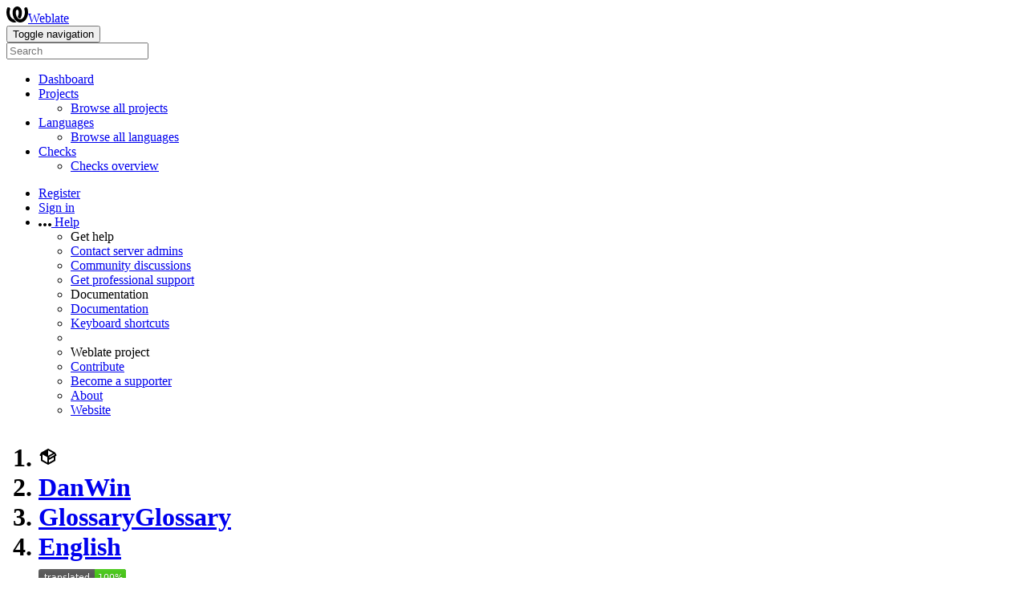

--- FILE ---
content_type: text/html; charset=utf-8
request_url: https://weblate.danwin1210.de/projects/DanWin/glossary/en/
body_size: 17329
content:


<!DOCTYPE html>

<html lang="en"
      dir="ltr"
      >
  <head>
    <meta http-equiv="X-UA-Compatible" content="IE=edge" />
    <meta name="referrer" content="origin" />
    <meta name="author" content="Michal Čihař" />
    <meta name="copyright" content="Copyright © Michal Čihař" />
    
    
      <meta name="monetization" content="$ilp.uphold.com/ENU7fREdeZi9" />
    

    <title>
  DanWin/Glossary — English @ Weblate

</title>
    <meta name="description" content="DanWin is being translated into 24 languages using Weblate. Join the translation or start translating your own project." />
    <meta name="twitter:card" content="summary_large_image" />

    
    

    
      <link rel="alternate"
            type="application/rss+xml"
            title="RSS feed"
            href="/exports/rss/DanWin/glossary/en/" />
      <meta property="og:image"
            content="https://weblate.danwin1210.de/widget/DanWin/glossary/en/open-graph.png" />
    

    

    

<link rel="stylesheet" href="/static/CACHE/css/output.528c59dff9a1.css" type="text/css"><link rel="stylesheet" href="/static/CACHE/css/output.d72a35f8125e.css" type="text/css" media="(prefers-color-scheme: dark)">



    <script src="/js/i18n/" defer></script>
    <script src="/static/CACHE/js/output.3bce43434278.js" defer></script>

    

    <link rel="image_src" type="image/png" href="/static/weblate-128.png" />
    <link rel="icon" type="image/png" sizes="32x32" href="/static/logo-32.png">
    <link rel="icon" type="image/png" sizes="16x16" href="/static/logo-16.png">
    <link rel="apple-touch-icon" sizes="180x180" href="/static/weblate-180.png" />
    <link rel="mask-icon" href="/static/weblate-black.svg" color="#144d3f">
    <meta name="msapplication-TileColor" content="#144d3f">
    <meta name="msapplication-config" content="/browserconfig.xml">
    <link rel="manifest" href="/site.webmanifest">
    
    
    <meta name="theme-color" content="#144d3f">

    <meta name="viewport" content="width=device-width, initial-scale=1" />
    <meta property="og:site_name" content="Weblate" />
    <meta property="og:title"
          content="DanWin/Glossary — English" />
    <meta property="og:description" content="DanWin is being translated into 24 languages using Weblate. Join the translation or start translating your own project." />

    

    

  </head>

  <body data-theme="auto"
        >
    <div id="popup-alerts"></div>
    <header>
      <nav class="navbar navbar-expand-lg bg-dark" role="navigation">
        <div class="container-fluid">
          <!-- Brand and toggle get grouped for better mobile display -->
          <div class="navbar-brand">

<a class="navbar-brand" href="/"><svg width="27" height="20" version="1.1" viewBox="0 0 27 20" xmlns="http://www.w3.org/2000/svg"><path d="m13.505 4.028c-0.0017-4e-5 -0.0034-7.5e-5 -5e-3 -1.05e-4 -0.0017 3e-5 -0.0034 6.5e-5 -5e-3 1.05e-4 -0.11025-0.0015-0.22073 0.01793-0.32591 0.06238-0.59671 0.25261-0.9728 0.90036-1.2087 1.5476-0.20481 0.56175-0.29546 1.1651-0.29679 1.7605l-0.0016 0.07791c-0.0019 0.03033-0.0043 0.06055-0.0075 0.09067 0.02191 1.5184 0.30756 3.048 0.90819 4.445 0.67267 1.5645 1.7419 3.0037 3.2516 3.6616 1.1389 0.49637 2.4014 0.37928 3.4336-0.20534 1.2816-0.72588 2.2062-2.0094 2.8114-3.3878 1.2572-2.8648 1.2874-6.3574 0.03289-9.2972 1.2227-0.63339 1.22-1.8963 1.22-1.8963s1.1453 0.82078 2.4332 0.30544c1.715 4.0186 1.6736 8.75-0.13474 12.708-1.0572 2.3139-2.7738 4.3411-5.0202 5.384-1.9998 0.9286-4.3513 0.9518-6.3527 0.07963-1.7985-0.78402-3.2613-2.1966-4.3137-3.839-1.5242-2.3788-2.246-5.2748-2.2492-8.1286h0.01183c-9.01e-4 -0.03006-0.0013-0.06012-9.54e-4 -0.09024 0.02318-2.5663 1.0748-5.18 3.1841-6.5213 0.77462-0.49257 1.6798-0.77459 2.5936-0.78467 0.01046-8.1e-5 0.02122-1.32e-4 0.03183-1.51e-4 0.01379-1e-5 0.02811 4.4e-5 0.04191 1.51e-4 0.91371 0.01007 1.8189 0.2921 2.5936 0.78467 2.1093 1.3413 3.1609 3.9551 3.1841 6.5213 3.18e-4 0.03012-5.3e-5 0.06018-9.55e-4 0.09024h0.01183c-0.0031 2.7121-0.65515 5.4624-2.0282 7.7706-0.39383-2e-3 -0.78628-0.08215-1.1562-0.24339-0.83333-0.36312-1.5671-1.0489-2.1641-1.9768 0.17024-0.30266 0.32367-0.61606 0.46065-0.93466 0.60064-1.3969 0.88629-2.9266 0.90819-4.445-0.0032-0.03012-0.0057-0.06034-0.0075-0.09067l-0.0016-0.07792c-0.0013-0.59534-0.09198-1.1987-0.29679-1.7605-0.23595-0.64722-0.61204-1.295-1.2087-1.5476-0.10522-0.04446-0.21573-0.06389-0.32591-0.06255v1.8e-4zm-0.88468 15.396c-1.97 0.81042-4.258 0.76693-6.2107-0.13979-2.2465-1.043-3.963-3.0701-5.0202-5.384-1.8083-3.9579-1.8497-8.6893-0.13474-12.708 1.2879 0.51534 2.4332-0.30544 2.4332-0.30544s-0.0027 1.2629 1.22 1.8963c-1.2545 2.9398-1.2243 6.4325 0.03289 9.2972 0.60525 1.3784 1.5298 2.662 2.8114 3.3878 0.45742 0.25906 0.96005 0.42632 1.4771 0.48907 0.0019 3e-3 0.0038 6e-3 0.0057 9e-3 0.91308 1.425 2.0633 2.6126 3.3853 3.4577z"/></svg>Weblate</a>
</div>
          <button type="button"
                  class="navbar-toggler"
                  data-bs-toggle="collapse"
                  data-bs-target="#wl-navbar-main"
                  data-bs-theme="dark"
                  id="navbar-toggle">
            <span class="visually-hidden">Toggle navigation</span>
            <span class="navbar-toggler-icon"></span>
          </button>

          <!-- Collect the nav links, forms, and other content for toggling -->
          <div class="collapse navbar-collapse" id="wl-navbar-main">
            <form class="navbar-form">
              <div class="form-group">
                <input type="text"
                       class="form-control"
                       id="sitewide-search"
                       placeholder="Search">
              </div>
            </form>
            <ul class="navbar-nav">
              <li class="nav-item">
                <a class="nav-link" href="/">Dashboard</a>
              </li>
              <li class="nav-item dropdown">
                <a class="nav-link dropdown-toggle"
                   href="#"
                   role="button"
                   data-bs-toggle="dropdown"
                   id="projects-menu">Projects</a>
                <ul class="dropdown-menu shadow">
                  
                  
                  <li>
                    <a class="dropdown-item" href="/projects/">Browse all projects</a>
                  </li>
                </ul>
              </li>
              
                <li class="nav-item dropdown">
                  <a href="#"
                     class="nav-link dropdown-toggle"
                     role="button"
                     data-bs-toggle="dropdown"
                     id="languages-menu">Languages</a>
                  <ul class="dropdown-menu shadow">
                    
                    
                    <li>
                      <a class="dropdown-item" href="/languages/">Browse all languages</a>
                    </li>
                  </ul>
                </li>
                <li class="nav-item dropdown">
                  <a href="#"
                     class="nav-link dropdown-toggle"
                     role="button"
                     data-bs-toggle="dropdown"
                     id="checks-menu">Checks</a>
                  <ul class="dropdown-menu shadow">
                    
                    
                    <li>
                      <a class="dropdown-item" href="/checks/">Checks overview</a>
                    </li>
                  </ul>
                </li>
              
            </ul>
            <ul class="navbar-nav ms-auto">

              
              
                
                
              

              
              
                
                  <li class="nav-item">
                    
                    <a class="nav-link button" id="register-button" href="/accounts/register/">Register</a>
                  </li>
                
                <li class="nav-item">
                  <a class="nav-link button"
                     id="login-button"
                     href="/accounts/login/?next=/projects/DanWin/glossary/en/">Sign in</a>
                </li>
              

              
              

              
              

              
              <li class="nav-item dropdown">
                <a href="#"
                   class="nav-link dropdown-toggle support"
                   data-bs-toggle="dropdown"
                   title="Help">
                  <span class="d-none d-sm-inline"><svg width="16" height="4" version="1.1" viewBox="0 0 16 4" xmlns="http://www.w3.org/2000/svg"><path d="m12 2c0-1.1046 0.89543-2 2-2s2 0.89543 2 2-0.89543 2-2 2-2-0.89543-2-2zm-6 0c0-1.1046 0.89543-2 2-2s2 0.89543 2 2-0.89543 2-2 2-2-0.89543-2-2zm-6 0c0-1.1046 0.89543-2 2-2s2 0.89543 2 2-0.89543 2-2 2-2-0.89543-2-2z"/></svg></span>
                  <span class="d-inline d-sm-none">Help</span>
                </a>
                <ul class="dropdown-menu dropdown-menu-end shadow">
                  <li class="dropdown-header">Get help</li>
                  <li>
                    <a class="dropdown-item" href="/contact/">Contact server admins</a>
                  </li>
                  <li>
                    <a class="dropdown-item" href="https://github.com/orgs/WeblateOrg/discussions">Community discussions</a>
                  </li>
                  
                    <li>
                      <a class="dropdown-item" href="https://weblate.org/support/">Get professional support</a>
                    </li>
                    
                  

                  <li class="dropdown-header">Documentation</li>
                  <li>
                    <a class="dropdown-item" href="https://docs.weblate.org/en/weblate-5.14.3/index.html">Documentation</a>
                  </li>
                  <li>
                    <a class="dropdown-item" id="shortcuts-btn5" href="#">Keyboard shortcuts</a>
                  </li>
                  <li>
                    <li class="dropdown-header">Weblate project</li>
                  </li>
                  <li>
                    <a class="dropdown-item" href="https://weblate.org/contribute/">Contribute</a>
                  </li>
                  
                    <li>
                      <a class="dropdown-item" href="/donate/">Become a supporter</a>
                    </li>
                  
                  <li>
                    <a class="dropdown-item" href="/about/">About</a>
                  </li>
                  <li>
                    <a class="dropdown-item" href="https://weblate.org/">Website</a>
                  </li>
                </ul>
              </li>
            </ul>
          </div>
        </div>
      </nav>
      
        <h1>
          <ol class="breadcrumb">
            <li class="bread-icon"><svg width="24" height="24" version="1.1" viewBox="0 0 24 24" xmlns="http://www.w3.org/2000/svg"><path d="m2 10.96c-0.5-0.28-0.65-0.89-0.37-1.37l1.5-2.59c0.11-0.2 0.28-0.34 0.47-0.42l7.83-4.4c0.16-0.12 0.36-0.18 0.57-0.18s0.41 0.06 0.57 0.18l7.9 4.44c0.19 0.1 0.35 0.26 0.44 0.46l1.45 2.52c0.28 0.48 0.11 1.09-0.36 1.36l-1 0.58v4.96c0 0.38-0.21 0.71-0.53 0.88l-7.9 4.44c-0.16 0.12-0.36 0.18-0.57 0.18s-0.41-0.06-0.57-0.18l-7.9-4.44c-0.32-0.17-0.53-0.5-0.53-0.88v-5.54c-0.3 0.17-0.68 0.18-1 0m10-6.81v6.7l5.96-3.35-5.96-3.35m-7 11.76 6 3.38v-6.71l-6-3.37v6.7m14 0v-3.22l-5 2.9c-0.33 0.18-0.7 0.17-1 0.01v3.69l6-3.38m-5.15-2.55 6.28-3.63-0.58-1.01-6.28 3.63 0.58 1.01z"/></svg></li>
            
  <li class="breadcrumb-item"><a href="/projects/DanWin/">DanWin</a></li>
<li class="breadcrumb-item"><a href="/projects/DanWin/glossary/">Glossary<span class="badge label-silver">Glossary</span></a></li>
<li class="breadcrumb-item"><a href="/projects/DanWin/glossary/en/">English</a></li>

  <a class="ms-auto" href="https://weblate.danwin1210.de/widgets/DanWin/?lang=en&amp;component=2">
    <img src="/widget/DanWin/glossary/en/svg-badge.svg?native=1" />
  </a>


          </ol>
          <div class="clearfix"></div>
        </h1>
      

    </header>

    <div class="main-content 
       ">

      

      

      

      

      
  
  
  
  
  
  
  
  


  <ul class="nav nav-pills">
    <li class="nav-item">
      <a class="nav-link active"
         data-bs-target="#translation"
         data-bs-toggle="tab"
         href="#">Translation</a>
    </li>
    <li class="nav-item">
      <a class="nav-link" data-bs-target="#information" data-bs-toggle="tab" href="#">Overview</a>
    </li>
    <li class="nav-item">
      <a class="nav-link" data-bs-target="#search" data-bs-toggle="tab" href="#">Search</a>
    </li>
    <li class="nav-item dropdown">
      <a class="nav-link dropdown-toggle" data-bs-toggle="dropdown" href="#">Insights</a>
      <ul class="dropdown-menu shadow">
        <li>
          <a class="dropdown-item" data-bs-target="#history" data-bs-toggle="tab" href="#">History</a>
        </li>
        <li>
          <a class="dropdown-item"
             href="/api/translations/DanWin/glossary/en/statistics/?format=csv">Download statistics (CSV)</a>
        </li>
        <li>
          <a class="dropdown-item"
             href="/api/translations/DanWin/glossary/en/statistics/?format=json-flat">Download statistics (JSON)</a>
        </li>
        <li>
          <a class="dropdown-item" href="/checks/-/DanWin/glossary/en/">Failing checks</a>
        </li>
        <li>
          <a class="dropdown-item"
             href="/data/DanWin/">Data exports</a>
        </li>
      </ul>
    </li>
    <li class="nav-item dropdown">
      <a class="nav-link dropdown-toggle" data-bs-toggle="dropdown" href="#">Files</a>
      <ul class="dropdown-menu shadow">
        
        <li>
          <a class="dropdown-item" data-bs-target="#download" data-bs-toggle="tab">Customize download</a>
        </li>
        
      </ul>
    </li>
    <li class="nav-item dropdown">
      <a class="nav-link dropdown-toggle" data-bs-toggle="dropdown" href="#">Operations</a>
      <ul class="dropdown-menu shadow">
        
        
        
        <hr class="dropdown-divider">
        
        
        
        
      </ul>
    </li class="nav-item">
    



    



  </ul>


      

  

  

















  
  
  
  

  
  
  
  

  <div class="tab-content">
    <div class="tab-pane active" id="translation">

      






<div class="card card-warning">
  <div class="card-header">
    <h4 class="card-title">
      
        Source strings
      
    </h4>
  </div>

  <table class="table table-autowidth">
    <tr>
      <th class="number">26</th>
      <td>Strings</td>
      <td class="progress-cell align-middle d-none d-sm-table-cell"><div class="progress-stacked progress5" title="Needs attention">
            <div class="progress progress5"
                 role="progressbar"
                 aria-valuenow="100.0"
                 aria-valuemin="0"
                 aria-valuemax="100"
                 style="width: 100.0%"
                 title="Translated without any problems">
                    <div class="progress-bar progress-bar-success"></div>
            </div>
            </div></td>
      <td class="percent">100%</td>
      <td rowspan="3" class="buttons-cell full-cell">
        <div class="float-end">
          
          <a href="/browse/DanWin/glossary/en/" class="btn btn-info">Browse</a>
          <a href="/translate/DanWin/glossary/en/"
             class="btn btn-primary">Translate</a>
        </div>
      </td>
    </tr>

    <tr>
      <th class="number">27</th>
      <td>Words</td>
      <td class="progress-cell align-middle d-none d-sm-table-cell"><div class="progress-stacked progress5" title="Needs attention">
            <div class="progress progress5"
                 role="progressbar"
                 aria-valuenow="100.0"
                 aria-valuemin="0"
                 aria-valuemax="100"
                 style="width: 100.0%"
                 title="Translated without any problems">
                    <div class="progress-bar progress-bar-success"></div>
            </div>
            </div></td>
      <td class="percent">100%</td>
    </tr>

    <tr>
      <th class="number">178</th>
      <td>Characters</td>
      <td class="progress-cell align-middle d-none d-sm-table-cell"><div class="progress-stacked progress5" title="Needs attention">
            <div class="progress progress5"
                 role="progressbar"
                 aria-valuenow="100.0"
                 aria-valuemin="0"
                 aria-valuemax="100"
                 style="width: 100.0%"
                 title="Translated without any problems">
                    <div class="progress-bar progress-bar-success"></div>
            </div>
            </div></td>
      <td class="percent">100%</td>
    </tr>
  </table>

  
    <div class="card-footer">
      This translation is being used as source strings within this component.
    </div>
  

</div>

<div class="card">
  <div class="card-header">
    <h4 class="card-title">
      <a class="float-end doc-link" href="https://docs.weblate.org/en/weblate-5.14.3/user/translating.html#strings-to-check" title="Documentation" target="_blank" rel="noopener" tabindex="-1"><svg xmlns="http://www.w3.org/2000/svg" width="14" height="14" version="1.1" viewBox="0 0 14 14"><path fill="#bfc3c7" d="m7 14c-3.92 0-7-3.08-7-7s3.08-7 7-7 7 3.08 7 7-3.08 7-7 7zm0-2c2.8 0 5-2.2 5-5s-2.2-5-5-5-5 2.2-5 5 2.2 5 5 5zm1-7h-2v-2h2zm0 6h-2v-5h2z"/></svg></a>
      Strings status
    </h4>
  </div>
  <table class="table table-autowidth table-listing">
    <thead>
      <tr>
        <th class="number split-cell wrap-cell">
          <span>Strings</span>
          <span>Words</span>
          <span>Characters</span>
        </th>
      </tr>
    </thead>
    
      <tr data-href="/browse/DanWin/glossary/en/?q=" class="clickable-row">
        <th class="number split-cell wrap-cell">
          <span>26</span>
          <span>27</span>
          <span>178</span>
        </th>
        <td class="legend align-middle">
          
            <div class="progress progress5"
                 role="progressbar"
                 aria-valuenow="100"
                 aria-valuemin="0"
                 aria-valuemax="100"
                 aria-label="All strings"
                 aria-labelledby="check-label-1">
              
            </div>
          
        </td>
        <td class="full-cell">
          <a href="/browse/DanWin/glossary/en/?q=" id="check-label-1">All strings</a>
        </td>
        <td class="wrap-cell">
          <a class="btn-inline" href="/browse/DanWin/glossary/en/?q=">Browse</a>
          <a class="btn-inline" href="/translate/DanWin/glossary/en/?q=">Translate</a>
          <a class="btn-inline" href="/zen/DanWin/glossary/en/?q=">Zen</a>
        </td>
      </tr>
    
      <tr data-href="/browse/DanWin/glossary/en/?q=state:read-only" class="clickable-row">
        <th class="number split-cell wrap-cell">
          <span>26</span>
          <span>27</span>
          <span>178</span>
        </th>
        <td class="legend align-middle">
          
            <div class="progress progress5"
                 role="progressbar"
                 aria-valuenow="100"
                 aria-valuemin="0"
                 aria-valuemax="100"
                 aria-label="Read-only strings"
                 aria-labelledby="check-label-2">
              
                <div class="progress-bar progress-bar-success"
                     style="width: 100%"></div>
              
            </div>
          
        </td>
        <td class="full-cell">
          <a href="/browse/DanWin/glossary/en/?q=state:read-only" id="check-label-2">Read-only strings</a>
        </td>
        <td class="wrap-cell">
          <a class="btn-inline" href="/browse/DanWin/glossary/en/?q=state:read-only">Browse</a>
          <a class="btn-inline" href="/translate/DanWin/glossary/en/?q=state:read-only">Translate</a>
          <a class="btn-inline" href="/zen/DanWin/glossary/en/?q=state:read-only">Zen</a>
        </td>
      </tr>
    
  </table>
</div>


      
        <div class="card">
          <div class="card-header">
            <h4 class="card-title">Other components</h4>
          </div>
          


  <table  class="sort table progress-table autocolspan table-listing" >
    
      <thead class="sticky-header">
        <tr>
          <th class="sort-skip">
            
          </th>
          <th title="Sort this column" class="sort-cell">
            
              Component
              <span class="sort-icon " />
              
          </th>
          
          <th title="Sort this column" class="number sort-cell">
            
              <span class="sort-icon "> </span>
              Translated
              
          </th>
          <th title="Sort this column"
              class="number zero-width-640 sort-cell">
            
              <span class="sort-icon "> </span>
              Unfinished
              
          </th>
          <th title="Sort this column"
              class="number zero-width-720 sort-cell">
            
              <span class="sort-icon "> </span>
              Unfinished words
              
          </th>
          <th title="Sort this column"
              class="number zero-width-1200 sort-cell">
            
              <span class="sort-icon "> </span>
              Unfinished characters
              
          </th>
          <th title="Sort this column"
              class="number zero-width-1400 sort-cell">
            
              <span class="sort-icon "> </span>
              Untranslated
              
          </th>
          <th title="Sort this column"
              class="number zero-width-768 sort-cell">
            
              <span class="sort-icon "> </span>
              Checks
              
          </th>
          <th title="Sort this column"
              class="number zero-width-900 sort-cell">
            
              <span class="sort-icon "> </span>
              Suggestions
              
          </th>
          <th title="Sort this column"
              class="number zero-width-1000 sort-cell">
            
              <span class="sort-icon "> </span>
              Comments
              
          </th>
        </tr>
      </thead>
    


    <tbody>
      
      
      
      
        
        
        
        
        <tr id="ce6652db-49">
          <td class="actions" rowspan="2">
            

              
                <a href="/translate/DanWin/hosting/en/"
                   class="btn btn-link green"
                   title="Translate"
                   alt="Translate"><svg width="18" height="18" version="1.1" viewBox="0 0 18 18" xmlns="http://www.w3.org/2000/svg"><path d="m-0.00125 14.251v3.75h3.75l11.06-11.06-3.75-3.75zm17.71-10.21c0.39-0.39 0.39-1.02 0-1.41l-2.34-2.34c-0.39-0.39-1.02-0.39-1.41 0l-1.83 1.83 3.75 3.75z"/></svg></a>
              

            
          </td>
          <th class="object-link">
            
              
            

            
              <a href="/projects/DanWin/hosting/en/">
                Hosting
              </a>
            
            <span class="state-icon " title="This language is used for source strings." alt="This language is used for source strings."><svg width="14" height="14" version="1.1" viewBox="0 0 14 14" xmlns="http://www.w3.org/2000/svg"><path d="m4.83 8.62c0.71262 0.54849 1.1718 1.41 1.1718 2.3788 0 1.6569-1.3431 3-3 3s-3-1.3431-3-3c0-1.3062 0.83481-2.4175 2-2.8293v-2.3414c-1.1652-0.41184-2-1.5231-2-2.8293 0-1.6569 1.3431-3 3-3s3 1.3431 3 3c0 1.3062-0.83481 2.4175-2 2.8293v0.96939c0.21975-0.10711 0.45312-0.19274 0.69775-0.2539l3.7661-0.94153c-0.29379-0.46376-0.46388-1.0136-0.46388-1.6033 0-1.6569 1.3431-3 3-3s3 1.3431 3 3-1.3431 3-3 3c-0.192 0-0.37978-0.018-0.56175-0.0525-0.33863 0.22987-0.72111 0.404-1.136 0.50772l-4.1194 1.0299c-0.12553 0.0314-0.24429 0.0775-0.35464 0.13614zm-1.8282 3.3788c0.55228 0 1-0.44772 1-1s-0.44772-1-1-1-1 0.44772-1 1 0.44772 1 1 1zm0-8c0.55228 0 1-0.44772 1-1s-0.44772-1-1-1-1 0.44772-1 1 0.44772 1 1 1zm8 1c0.55228 0 1-0.44772 1-1s-0.44772-1-1-1-1 0.44772-1 1 0.44772 1 1 1z" fill="#2a3744"/></svg></span>
            
          </th>
          

          
            
        <td class="number None" data-value="100.000000" title="253 of 253">
            <a href="/translate/DanWin/hosting/en/?q=state:>=translated">
            100%
            </a>
        </td>
        
          
          
            
        <td class="number zero-width-640" data-value="0">
            
            <span class="visually-hidden">0</span>
            
        </td>
        
            
        <td class="number zero-width-720" data-value="0">
            
            <span class="visually-hidden">0</span>
            
        </td>
        
            
        <td class="number zero-width-1200" data-value="0">
            
            <span class="visually-hidden">0</span>
            
        </td>
        
            
        <td class="number zero-width-1400" data-value="0">
            
            <span class="visually-hidden">0</span>
            
        </td>
        
            
        <td class="number zero-width-768" data-value="13">
            <a href="/translate/DanWin/hosting/en/?q=has:check">
            13
            </a>
        </td>
        
            
        <td class="number zero-width-900" data-value="0">
            
            <span class="visually-hidden">0</span>
            
        </td>
        
            
        <td class="number zero-width-1000" data-value="0">
            
            <span class="visually-hidden">0</span>
            
        </td>
        
          
        </tr>
        <tr data-parent="ce6652db-49">
          <td colspan="7" class="progress-row autocolspan"><div class="progress-stacked progress5" title="Needs attention">
            <div class="progress progress5"
                 role="progressbar"
                 aria-valuenow="100.0"
                 aria-valuemin="0"
                 aria-valuemax="100"
                 style="width: 100.0%"
                 title="Translated without any problems">
                    <div class="progress-bar progress-bar-success"></div>
            </div>
            </div></td>
        </tr>
      
        
        
        
        
        <tr id="ce6652db-21">
          <td class="actions" rowspan="2">
            

              
                <a href="/translate/DanWin/le-chat-php/en/"
                   class="btn btn-link green"
                   title="Translate"
                   alt="Translate"><svg width="18" height="18" version="1.1" viewBox="0 0 18 18" xmlns="http://www.w3.org/2000/svg"><path d="m-0.00125 14.251v3.75h3.75l11.06-11.06-3.75-3.75zm17.71-10.21c0.39-0.39 0.39-1.02 0-1.41l-2.34-2.34c-0.39-0.39-1.02-0.39-1.41 0l-1.83 1.83 3.75 3.75z"/></svg></a>
              

            
          </td>
          <th class="object-link">
            
              
            

            
              <a href="/projects/DanWin/le-chat-php/en/">
                LE Chat PHP
              </a>
            
            <span class="state-icon " title="This language is used for source strings." alt="This language is used for source strings."><svg width="14" height="14" version="1.1" viewBox="0 0 14 14" xmlns="http://www.w3.org/2000/svg"><path d="m4.83 8.62c0.71262 0.54849 1.1718 1.41 1.1718 2.3788 0 1.6569-1.3431 3-3 3s-3-1.3431-3-3c0-1.3062 0.83481-2.4175 2-2.8293v-2.3414c-1.1652-0.41184-2-1.5231-2-2.8293 0-1.6569 1.3431-3 3-3s3 1.3431 3 3c0 1.3062-0.83481 2.4175-2 2.8293v0.96939c0.21975-0.10711 0.45312-0.19274 0.69775-0.2539l3.7661-0.94153c-0.29379-0.46376-0.46388-1.0136-0.46388-1.6033 0-1.6569 1.3431-3 3-3s3 1.3431 3 3-1.3431 3-3 3c-0.192 0-0.37978-0.018-0.56175-0.0525-0.33863 0.22987-0.72111 0.404-1.136 0.50772l-4.1194 1.0299c-0.12553 0.0314-0.24429 0.0775-0.35464 0.13614zm-1.8282 3.3788c0.55228 0 1-0.44772 1-1s-0.44772-1-1-1-1 0.44772-1 1 0.44772 1 1 1zm0-8c0.55228 0 1-0.44772 1-1s-0.44772-1-1-1-1 0.44772-1 1 0.44772 1 1 1zm8 1c0.55228 0 1-0.44772 1-1s-0.44772-1-1-1-1 0.44772-1 1 0.44772 1 1 1z" fill="#2a3744"/></svg></span>
            
          </th>
          

          
            
        <td class="number None" data-value="100.000000" title="371 of 371">
            <a href="/translate/DanWin/le-chat-php/en/?q=state:>=translated">
            100%
            </a>
        </td>
        
          
          
            
        <td class="number zero-width-640" data-value="0">
            
            <span class="visually-hidden">0</span>
            
        </td>
        
            
        <td class="number zero-width-720" data-value="0">
            
            <span class="visually-hidden">0</span>
            
        </td>
        
            
        <td class="number zero-width-1200" data-value="0">
            
            <span class="visually-hidden">0</span>
            
        </td>
        
            
        <td class="number zero-width-1400" data-value="0">
            
            <span class="visually-hidden">0</span>
            
        </td>
        
            
        <td class="number zero-width-768" data-value="55">
            <a href="/translate/DanWin/le-chat-php/en/?q=has:check">
            55
            </a>
        </td>
        
            
        <td class="number zero-width-900" data-value="0">
            
            <span class="visually-hidden">0</span>
            
        </td>
        
            
        <td class="number zero-width-1000" data-value="0">
            
            <span class="visually-hidden">0</span>
            
        </td>
        
          
        </tr>
        <tr data-parent="ce6652db-21">
          <td colspan="7" class="progress-row autocolspan"><div class="progress-stacked progress5" title="Needs attention">
            <div class="progress progress5"
                 role="progressbar"
                 aria-valuenow="100.0"
                 aria-valuemin="0"
                 aria-valuemax="100"
                 style="width: 100.0%"
                 title="Translated without any problems">
                    <div class="progress-bar progress-bar-success"></div>
            </div>
            </div></td>
        </tr>
      
        
        
        
        
        <tr id="ce6652db-17">
          <td class="actions" rowspan="2">
            

              
                <a href="/translate/DanWin/mail-hosting/en/"
                   class="btn btn-link green"
                   title="Translate"
                   alt="Translate"><svg width="18" height="18" version="1.1" viewBox="0 0 18 18" xmlns="http://www.w3.org/2000/svg"><path d="m-0.00125 14.251v3.75h3.75l11.06-11.06-3.75-3.75zm17.71-10.21c0.39-0.39 0.39-1.02 0-1.41l-2.34-2.34c-0.39-0.39-1.02-0.39-1.41 0l-1.83 1.83 3.75 3.75z"/></svg></a>
              

            
          </td>
          <th class="object-link">
            
              
            

            
              <a href="/projects/DanWin/mail-hosting/en/">
                Mail Hosting
              </a>
            
            <span class="state-icon " title="This language is used for source strings." alt="This language is used for source strings."><svg width="14" height="14" version="1.1" viewBox="0 0 14 14" xmlns="http://www.w3.org/2000/svg"><path d="m4.83 8.62c0.71262 0.54849 1.1718 1.41 1.1718 2.3788 0 1.6569-1.3431 3-3 3s-3-1.3431-3-3c0-1.3062 0.83481-2.4175 2-2.8293v-2.3414c-1.1652-0.41184-2-1.5231-2-2.8293 0-1.6569 1.3431-3 3-3s3 1.3431 3 3c0 1.3062-0.83481 2.4175-2 2.8293v0.96939c0.21975-0.10711 0.45312-0.19274 0.69775-0.2539l3.7661-0.94153c-0.29379-0.46376-0.46388-1.0136-0.46388-1.6033 0-1.6569 1.3431-3 3-3s3 1.3431 3 3-1.3431 3-3 3c-0.192 0-0.37978-0.018-0.56175-0.0525-0.33863 0.22987-0.72111 0.404-1.136 0.50772l-4.1194 1.0299c-0.12553 0.0314-0.24429 0.0775-0.35464 0.13614zm-1.8282 3.3788c0.55228 0 1-0.44772 1-1s-0.44772-1-1-1-1 0.44772-1 1 0.44772 1 1 1zm0-8c0.55228 0 1-0.44772 1-1s-0.44772-1-1-1-1 0.44772-1 1 0.44772 1 1 1zm8 1c0.55228 0 1-0.44772 1-1s-0.44772-1-1-1-1 0.44772-1 1 0.44772 1 1 1z" fill="#2a3744"/></svg></span>
            
          </th>
          

          
            
        <td class="number None" data-value="100.000000" title="222 of 222">
            <a href="/translate/DanWin/mail-hosting/en/?q=state:>=translated">
            100%
            </a>
        </td>
        
          
          
            
        <td class="number zero-width-640" data-value="0">
            
            <span class="visually-hidden">0</span>
            
        </td>
        
            
        <td class="number zero-width-720" data-value="0">
            
            <span class="visually-hidden">0</span>
            
        </td>
        
            
        <td class="number zero-width-1200" data-value="0">
            
            <span class="visually-hidden">0</span>
            
        </td>
        
            
        <td class="number zero-width-1400" data-value="0">
            
            <span class="visually-hidden">0</span>
            
        </td>
        
            
        <td class="number zero-width-768" data-value="20">
            <a href="/translate/DanWin/mail-hosting/en/?q=has:check">
            20
            </a>
        </td>
        
            
        <td class="number zero-width-900" data-value="0">
            
            <span class="visually-hidden">0</span>
            
        </td>
        
            
        <td class="number zero-width-1000" data-value="0">
            
            <span class="visually-hidden">0</span>
            
        </td>
        
          
        </tr>
        <tr data-parent="ce6652db-17">
          <td colspan="7" class="progress-row autocolspan"><div class="progress-stacked progress5" title="Needs attention">
            <div class="progress progress5"
                 role="progressbar"
                 aria-valuenow="100.0"
                 aria-valuemin="0"
                 aria-valuemax="100"
                 style="width: 100.0%"
                 title="Translated without any problems">
                    <div class="progress-bar progress-bar-success"></div>
            </div>
            </div></td>
        </tr>
      
        
        
        
        
        <tr id="ce6652db-1">
          <td class="actions" rowspan="2">
            

              
                <a href="/translate/DanWin/main-website/en/"
                   class="btn btn-link green"
                   title="Translate"
                   alt="Translate"><svg width="18" height="18" version="1.1" viewBox="0 0 18 18" xmlns="http://www.w3.org/2000/svg"><path d="m-0.00125 14.251v3.75h3.75l11.06-11.06-3.75-3.75zm17.71-10.21c0.39-0.39 0.39-1.02 0-1.41l-2.34-2.34c-0.39-0.39-1.02-0.39-1.41 0l-1.83 1.83 3.75 3.75z"/></svg></a>
              

            
          </td>
          <th class="object-link">
            
              
            

            
              <a href="/projects/DanWin/main-website/en/">
                Main Website
              </a>
            
            <span class="state-icon " title="This language is used for source strings." alt="This language is used for source strings."><svg width="14" height="14" version="1.1" viewBox="0 0 14 14" xmlns="http://www.w3.org/2000/svg"><path d="m4.83 8.62c0.71262 0.54849 1.1718 1.41 1.1718 2.3788 0 1.6569-1.3431 3-3 3s-3-1.3431-3-3c0-1.3062 0.83481-2.4175 2-2.8293v-2.3414c-1.1652-0.41184-2-1.5231-2-2.8293 0-1.6569 1.3431-3 3-3s3 1.3431 3 3c0 1.3062-0.83481 2.4175-2 2.8293v0.96939c0.21975-0.10711 0.45312-0.19274 0.69775-0.2539l3.7661-0.94153c-0.29379-0.46376-0.46388-1.0136-0.46388-1.6033 0-1.6569 1.3431-3 3-3s3 1.3431 3 3-1.3431 3-3 3c-0.192 0-0.37978-0.018-0.56175-0.0525-0.33863 0.22987-0.72111 0.404-1.136 0.50772l-4.1194 1.0299c-0.12553 0.0314-0.24429 0.0775-0.35464 0.13614zm-1.8282 3.3788c0.55228 0 1-0.44772 1-1s-0.44772-1-1-1-1 0.44772-1 1 0.44772 1 1 1zm0-8c0.55228 0 1-0.44772 1-1s-0.44772-1-1-1-1 0.44772-1 1 0.44772 1 1 1zm8 1c0.55228 0 1-0.44772 1-1s-0.44772-1-1-1-1 0.44772-1 1 0.44772 1 1 1z" fill="#2a3744"/></svg></span>
            
          </th>
          

          
            
        <td class="number None" data-value="100.000000" title="643 of 643">
            <a href="/translate/DanWin/main-website/en/?q=state:>=translated">
            100%
            </a>
        </td>
        
          
          
            
        <td class="number zero-width-640" data-value="0">
            
            <span class="visually-hidden">0</span>
            
        </td>
        
            
        <td class="number zero-width-720" data-value="0">
            
            <span class="visually-hidden">0</span>
            
        </td>
        
            
        <td class="number zero-width-1200" data-value="0">
            
            <span class="visually-hidden">0</span>
            
        </td>
        
            
        <td class="number zero-width-1400" data-value="0">
            
            <span class="visually-hidden">0</span>
            
        </td>
        
            
        <td class="number zero-width-768" data-value="133">
            <a href="/translate/DanWin/main-website/en/?q=has:check">
            133
            </a>
        </td>
        
            
        <td class="number zero-width-900" data-value="0">
            
            <span class="visually-hidden">0</span>
            
        </td>
        
            
        <td class="number zero-width-1000" data-value="3">
            <a href="/translate/DanWin/main-website/en/?q=has:comment#comments">
            3
            </a>
        </td>
        
          
        </tr>
        <tr data-parent="ce6652db-1">
          <td colspan="7" class="progress-row autocolspan"><div class="progress-stacked progress5" title="Needs attention">
            <div class="progress progress5"
                 role="progressbar"
                 aria-valuenow="100.0"
                 aria-valuemin="0"
                 aria-valuemax="100"
                 style="width: 100.0%"
                 title="Translated without any problems">
                    <div class="progress-bar progress-bar-success"></div>
            </div>
            </div></td>
        </tr>
      
        
        
        
        
        <tr id="ce6652db-7">
          <td class="actions" rowspan="2">
            

              
                <a href="/translate/DanWin/onion-link-list/en/"
                   class="btn btn-link green"
                   title="Translate"
                   alt="Translate"><svg width="18" height="18" version="1.1" viewBox="0 0 18 18" xmlns="http://www.w3.org/2000/svg"><path d="m-0.00125 14.251v3.75h3.75l11.06-11.06-3.75-3.75zm17.71-10.21c0.39-0.39 0.39-1.02 0-1.41l-2.34-2.34c-0.39-0.39-1.02-0.39-1.41 0l-1.83 1.83 3.75 3.75z"/></svg></a>
              

            
          </td>
          <th class="object-link">
            
              
            

            
              <a href="/projects/DanWin/onion-link-list/en/">
                Onion link list
              </a>
            
            <span class="state-icon " title="This language is used for source strings." alt="This language is used for source strings."><svg width="14" height="14" version="1.1" viewBox="0 0 14 14" xmlns="http://www.w3.org/2000/svg"><path d="m4.83 8.62c0.71262 0.54849 1.1718 1.41 1.1718 2.3788 0 1.6569-1.3431 3-3 3s-3-1.3431-3-3c0-1.3062 0.83481-2.4175 2-2.8293v-2.3414c-1.1652-0.41184-2-1.5231-2-2.8293 0-1.6569 1.3431-3 3-3s3 1.3431 3 3c0 1.3062-0.83481 2.4175-2 2.8293v0.96939c0.21975-0.10711 0.45312-0.19274 0.69775-0.2539l3.7661-0.94153c-0.29379-0.46376-0.46388-1.0136-0.46388-1.6033 0-1.6569 1.3431-3 3-3s3 1.3431 3 3-1.3431 3-3 3c-0.192 0-0.37978-0.018-0.56175-0.0525-0.33863 0.22987-0.72111 0.404-1.136 0.50772l-4.1194 1.0299c-0.12553 0.0314-0.24429 0.0775-0.35464 0.13614zm-1.8282 3.3788c0.55228 0 1-0.44772 1-1s-0.44772-1-1-1-1 0.44772-1 1 0.44772 1 1 1zm0-8c0.55228 0 1-0.44772 1-1s-0.44772-1-1-1-1 0.44772-1 1 0.44772 1 1 1zm8 1c0.55228 0 1-0.44772 1-1s-0.44772-1-1-1-1 0.44772-1 1 0.44772 1 1 1z" fill="#2a3744"/></svg></span>
            
          </th>
          

          
            
        <td class="number None" data-value="100.000000" title="116 of 116">
            <a href="/translate/DanWin/onion-link-list/en/?q=state:>=translated">
            100%
            </a>
        </td>
        
          
          
            
        <td class="number zero-width-640" data-value="0">
            
            <span class="visually-hidden">0</span>
            
        </td>
        
            
        <td class="number zero-width-720" data-value="0">
            
            <span class="visually-hidden">0</span>
            
        </td>
        
            
        <td class="number zero-width-1200" data-value="0">
            
            <span class="visually-hidden">0</span>
            
        </td>
        
            
        <td class="number zero-width-1400" data-value="0">
            
            <span class="visually-hidden">0</span>
            
        </td>
        
            
        <td class="number zero-width-768" data-value="10">
            <a href="/translate/DanWin/onion-link-list/en/?q=has:check">
            10
            </a>
        </td>
        
            
        <td class="number zero-width-900" data-value="0">
            
            <span class="visually-hidden">0</span>
            
        </td>
        
            
        <td class="number zero-width-1000" data-value="0">
            
            <span class="visually-hidden">0</span>
            
        </td>
        
          
        </tr>
        <tr data-parent="ce6652db-7">
          <td colspan="7" class="progress-row autocolspan"><div class="progress-stacked progress5" title="Needs attention">
            <div class="progress progress5"
                 role="progressbar"
                 aria-valuenow="100.0"
                 aria-valuemin="0"
                 aria-valuemax="100"
                 style="width: 100.0%"
                 title="Translated without any problems">
                    <div class="progress-bar progress-bar-success"></div>
            </div>
            </div></td>
        </tr>
      
    </tbody>
  </table>


          <div class="card-footer">
            
            <a href="/projects/DanWin/-/en/" class="btn btn-primary">Browse all components</a>
          </div>
        </div>
      

    </div>

    <div class="tab-pane" id="information">
      

<div class="row">
  <div class="col-md-6">

    
      <div class="card">
        <div class="card-header">
          <h4 class="card-title">Summary</h4>
        </div>

        <table class="table table-striped table-autowidth">
          
            
              <tr>
                <th>Project website</th>
                <td colspan="2" class="full-cell">
                  <a rel="ugc" href="https://danwin1210.de">danwin1210.de</a>
                </td>
              </tr>
            

            

            

            

            


            

          
          

          
            

            

            <tr>
              <th>Translation process</th>
              <td colspan="2" class="full-cell">
                <ul>
                  
                  
                    <li>Translations can be made directly.</li>
                    
                      <li>Translation suggestions can be made.</li>
                    
                  
                  
                  
                    <li>Any authenticated user can contribute.</li>
                  
                  
                    <li>The translation uses bilingual files.</li>
                  
                </ul>
              </td>
            </tr>

            




  <tr>
    <th>Source code repository</th>
    <td colspan="2" class="full-cell">
      
        
          <code class="wrap-text">local:</code>
        
        
        <button type="button"
                class="btn btn-link btn-xs"
                data-clipboard-value="local:"
                data-clipboard-message="Repository URL copied to clipboard."
                title="Copy to clipboard"><svg width="24" height="24" version="1.1" viewBox="0 0 24 24" xmlns="http://www.w3.org/2000/svg"><path d="M19,21H8V7H19M19,5H8A2,2 0 0,0 6,7V21A2,2 0 0,0 8,23H19A2,2 0 0,0 21,21V7A2,2 0 0,0 19,5M16,1H4A2,2 0 0,0 2,3V17H4V3H16V1Z"/></svg></button>
      
    </td>
  </tr>

  <tr>
    <th>Repository branch</th>
    <td colspan="2" class="full-cell">main</td>
  </tr>

  
    
  

  
    
  

  
    
      <tr>
        <th>Weblate repository</th>
        <td colspan="2" class="full-cell">
          <code class="wrap-text">https://weblate.danwin1210.de/git/DanWin/glossary/</code>
          <button type="button"
                  class="btn btn-link btn-xs"
                  data-clipboard-value="https://weblate.danwin1210.de/git/DanWin/glossary/"
                  data-clipboard-message="Repository URL copied to clipboard."
                  title="Copy to clipboard"><svg width="24" height="24" version="1.1" viewBox="0 0 24 24" xmlns="http://www.w3.org/2000/svg"><path d="M19,21H8V7H19M19,5H8A2,2 0 0,0 6,7V21A2,2 0 0,0 8,23H19A2,2 0 0,0 21,21V7A2,2 0 0,0 19,5M16,1H4A2,2 0 0,0 2,3V17H4V3H16V1Z"/></svg></button>
        </td>
      </tr>
    
  



            <tr>
              <th>File mask</th>
              <td colspan="2">
                <code class="wrap-text">*.tbx</code>
              </td>
            </tr>

            
          

          
            <tr>
              <th>Translation file</th>
              <td colspan="2">
                
                  Not available
                
              </td>
            </tr>
            <tr>
              <th>Last change</th>
              <td colspan="2">July 3, 2025, 11:24 p.m.</td>
            </tr>
            <tr>
              <th>Last change made by</th>
              <td colspan="2">Aqua573Vocabulum</td>
            </tr>
          
          
            
              <tr>
                <th>Language</th>
                <td colspan="2" class="full-cell">
                  <a href="/languages/en/">English</a>
                </td>
              </tr>
            
            <tr>
              <th>Language code</th>
              <td colspan="2" class="full-cell">
                
                en
              </td>
            </tr>
            
            <tr>
              <th>Text direction</th>
              <td colspan="2">Left to right</td>
            </tr>
            <tr>
              <th>Case sensitivity</th>
              <td colspan="2">Case-sensitive</td>
            </tr>
            
              <tr>
                <th>Number of speakers</th>
                <td colspan="2">1,728,003,224</td>
              </tr>
            
            
              


<tr>
  <th>Number of plurals</th>
  <td colspan="2">2</td>
</tr>
<tr>
  <th>Plural type</th>
  <td colspan="2">One/other</td>
</tr>
<tr>
  <th rowspan="2">Plurals</th>
  
    
      
        <td>Singular</td>
        <td>1</td>
      </tr>
    
      
        <td>Plural</td>
        <td>0, 2, 3, 4, 5, 6, 7, 8, 9, 10, …</td>
      </tr>
    
  
<tr>
  <th>Plural formula</th>
  <td colspan="2" class="full-cell">
    <code>n != 1</code>
  </td>
</tr>

            
          
        </table>
      </div>
    
    

    <div class="card">
      <div class="card-header">
        <span class="float-end text-muted"><span title="2026-01-02T02:30:00+00:00">4 weeks ago</span></span>
        <h4 class="card-title">String statistics</h4>
      </div>
      <table class="table">
        <thead>
          <tr>
            <td></td>
            <th class="number">Strings percent</th>
            <th class="number">Hosted strings</th>
            <th class="number">Words percent</th>
            <th class="number">Hosted words</th>
            <th class="number">Characters percent</th>
            <th class="number">Hosted characters</th>
          </tr>
        </thead>
        <tbody>
          <tr>
            <th>Total</th>
            <td class="number"></td>
            <td class="number">26</td>
            <td class="number"></td>
            <td class="number">27</td>
            <td class="number"></td>
            <td class="number">178</td>
          </tr>
          
          
          <tr>
            <th>Translated</th>
            <td class="number">100%</td>
            <td class="number">26</td>
            <td class="number">100%</td>
            <td class="number">27</td>
            <td class="number">100%</td>
            <td class="number">178</td>
          </tr>
          <tr>
            <th>Needs editing</th>
            <td class="number">0%</td>
            <td class="number">0</td>
            <td class="number">0%</td>
            <td class="number">0</td>
            <td class="number">0%</td>
            <td class="number">0</td>
          </tr>
          <tr>
            <th>Read-only</th>
            <td class="number">100%</td>
            <td class="number">26</td>
            <td class="number">100%</td>
            <td class="number">27</td>
            <td class="number">100%</td>
            <td class="number">178</td>
          </tr>
          <tr>
            <th>Failing checks</th>
            <td class="number">0%</td>
            <td class="number">0</td>
            <td class="number">0%</td>
            <td class="number">0</td>
            <td class="number">0%</td>
            <td class="number">0</td>
          </tr>
          <tr>
            <th>Strings with suggestions</th>
            <td class="number">0%</td>
            <td class="number">0</td>
            <td class="number">0%</td>
            <td class="number">0</td>
            <td class="number">0%</td>
            <td class="number">0</td>
          </tr>
          <tr>
            <th>Untranslated strings</th>
            <td class="number">0%</td>
            <td class="number">0</td>
            <td class="number">0%</td>
            <td class="number">0</td>
            <td class="number">0%</td>
            <td class="number">0</td>
          </tr>
        </tbody>
      </table>
    </div>
  </div>
  <div class="col-md-6">
    

<div class=" card ">
  <div class=" card-header ">
    <span class=" float-end ">
      <svg height="8" width="8">
        <rect x="0" y="0" width="8" height="8" fill="#2ECCAA"></rect>
      </svg>
      Last 12 months
      <svg height="8" width="8">
        <rect x="0" y="0" width="8" height="8" fill="#BFC3C7"></rect>
      </svg>
      Previous
    </span>
    <h4 class=" card-title ">
      Activity in last 12 months
    </h4>
  </div>
  <table class="table table-activity">
    <tr>
      
        <td>
          
            
          

          <a href="/changes/?start_date=2024-01-01&amp;end_date=2024-01-31">
            <svg height="140" width="25%">
              <rect x="0" y="140" width="100%" height="0" fill="#E9EAEC">
              <title>0 changes</title>
              </rect>
            </svg>
          </a>
          <a href="/changes/?start_date=2025-01-01&amp;end_date=2025-01-31">
            <svg height="140" width="25%">
              <rect x="0" y="140" width="100%" height="0" fill="#2ECCAA">
              <title>0 changes</title>
              </rect>
            </svg>
          </a>
        </td>
      
        <td>
          
            
          

          <a href="/changes/?start_date=2024-02-01&amp;end_date=2024-02-29">
            <svg height="140" width="25%">
              <rect x="0" y="140" width="100%" height="0" fill="#E9EAEC">
              <title>0 changes</title>
              </rect>
            </svg>
          </a>
          <a href="/changes/?start_date=2025-02-01&amp;end_date=2025-02-28">
            <svg height="140" width="25%">
              <rect x="0" y="140" width="100%" height="0" fill="#2ECCAA">
              <title>0 changes</title>
              </rect>
            </svg>
          </a>
        </td>
      
        <td>
          
            
          

          <a href="/changes/?start_date=2024-03-01&amp;end_date=2024-03-31">
            <svg height="140" width="25%">
              <rect x="0" y="140" width="100%" height="0" fill="#E9EAEC">
              <title>0 changes</title>
              </rect>
            </svg>
          </a>
          <a href="/changes/?start_date=2025-03-01&amp;end_date=2025-03-31">
            <svg height="140" width="25%">
              <rect x="0" y="140" width="100%" height="0" fill="#2ECCAA">
              <title>0 changes</title>
              </rect>
            </svg>
          </a>
        </td>
      
        <td>
          
            
          

          <a href="/changes/?start_date=2024-04-01&amp;end_date=2024-04-30">
            <svg height="140" width="25%">
              <rect x="0" y="140" width="100%" height="0" fill="#E9EAEC">
              <title>0 changes</title>
              </rect>
            </svg>
          </a>
          <a href="/changes/?start_date=2025-04-01&amp;end_date=2025-04-30">
            <svg height="140" width="25%">
              <rect x="0" y="140" width="100%" height="0" fill="#2ECCAA">
              <title>0 changes</title>
              </rect>
            </svg>
          </a>
        </td>
      
        <td>
          
            
          

          <a href="/changes/?start_date=2024-05-01&amp;end_date=2024-05-31">
            <svg height="140" width="25%">
              <rect x="0" y="140" width="100%" height="0" fill="#E9EAEC">
              <title>0 changes</title>
              </rect>
            </svg>
          </a>
          <a href="/changes/?start_date=2025-05-01&amp;end_date=2025-05-31">
            <svg height="140" width="25%">
              <rect x="0" y="140" width="100%" height="0" fill="#2ECCAA">
              <title>0 changes</title>
              </rect>
            </svg>
          </a>
        </td>
      
        <td>
          
            
          

          <a href="/changes/?start_date=2024-06-01&amp;end_date=2024-06-30">
            <svg height="140" width="25%">
              <rect x="0" y="140" width="100%" height="0" fill="#E9EAEC">
              <title>0 changes</title>
              </rect>
            </svg>
          </a>
          <a href="/changes/?start_date=2025-06-01&amp;end_date=2025-06-30">
            <svg height="140" width="25%">
              <rect x="0" y="140" width="100%" height="0" fill="#2ECCAA">
              <title>0 changes</title>
              </rect>
            </svg>
          </a>
        </td>
      
        <td>
          
            
          

          <a href="/changes/?start_date=2024-07-01&amp;end_date=2024-07-31">
            <svg height="140" width="25%">
              <rect x="0" y="140" width="100%" height="0" fill="#E9EAEC">
              <title>0 changes</title>
              </rect>
            </svg>
          </a>
          <a href="/changes/?start_date=2025-07-01&amp;end_date=2025-07-31">
            <svg height="140" width="25%">
              <rect x="0" y="0" width="100%" height="140" fill="#2ECCAA">
              <title>26 changes</title>
              </rect>
            </svg>
          </a>
        </td>
      
        <td>
          
            
          

          <a href="/changes/?start_date=2024-08-01&amp;end_date=2024-08-31">
            <svg height="140" width="25%">
              <rect x="0" y="140" width="100%" height="0" fill="#E9EAEC">
              <title>0 changes</title>
              </rect>
            </svg>
          </a>
          <a href="/changes/?start_date=2025-08-01&amp;end_date=2025-08-31">
            <svg height="140" width="25%">
              <rect x="0" y="140" width="100%" height="0" fill="#2ECCAA">
              <title>0 changes</title>
              </rect>
            </svg>
          </a>
        </td>
      
        <td>
          
            
          

          <a href="/changes/?start_date=2024-09-01&amp;end_date=2024-09-30">
            <svg height="140" width="25%">
              <rect x="0" y="140" width="100%" height="0" fill="#E9EAEC">
              <title>0 changes</title>
              </rect>
            </svg>
          </a>
          <a href="/changes/?start_date=2025-09-01&amp;end_date=2025-09-30">
            <svg height="140" width="25%">
              <rect x="0" y="140" width="100%" height="0" fill="#2ECCAA">
              <title>0 changes</title>
              </rect>
            </svg>
          </a>
        </td>
      
        <td>
          
            
          

          <a href="/changes/?start_date=2024-10-01&amp;end_date=2024-10-31">
            <svg height="140" width="25%">
              <rect x="0" y="140" width="100%" height="0" fill="#E9EAEC">
              <title>0 changes</title>
              </rect>
            </svg>
          </a>
          <a href="/changes/?start_date=2025-10-01&amp;end_date=2025-10-31">
            <svg height="140" width="25%">
              <rect x="0" y="140" width="100%" height="0" fill="#2ECCAA">
              <title>0 changes</title>
              </rect>
            </svg>
          </a>
        </td>
      
        <td>
          
            
          

          <a href="/changes/?start_date=2024-11-01&amp;end_date=2024-11-30">
            <svg height="140" width="25%">
              <rect x="0" y="140" width="100%" height="0" fill="#E9EAEC">
              <title>0 changes</title>
              </rect>
            </svg>
          </a>
          <a href="/changes/?start_date=2025-11-01&amp;end_date=2025-11-30">
            <svg height="140" width="25%">
              <rect x="0" y="140" width="100%" height="0" fill="#2ECCAA">
              <title>0 changes</title>
              </rect>
            </svg>
          </a>
        </td>
      
        <td>
          
            
          

          <a href="/changes/?start_date=2024-12-01&amp;end_date=2024-12-31">
            <svg height="140" width="25%">
              <rect x="0" y="140" width="100%" height="0" fill="#E9EAEC">
              <title>0 changes</title>
              </rect>
            </svg>
          </a>
          <a href="/changes/?start_date=2025-12-01&amp;end_date=2025-12-31">
            <svg height="140" width="25%">
              <rect x="0" y="140" width="100%" height="0" fill="#2ECCAA">
              <title>0 changes</title>
              </rect>
            </svg>
          </a>
        </td>
      
    </tr>
    <tr class="activity-names">
      <td>Jan</td><td>Feb</td><td>Mar</td><td>Apr</td><td>May</td><td>Jun</td><td>Jul</td><td>Aug</td><td>Sep</td><td>Oct</td><td>Nov</td><td>Dec</td>
    </tr>
  </table>
</div>

    

    <div class="card">
      <div class="card-header">
        <h4 class="card-title">Quick numbers</h4>
      </div>
      <div class="card-body">
        <div class="row">
          <div class="col-sm-3">
            <div class="metric">
              <div class="metric-number">27</div>
              <div class="metric-text">Hosted words</div>
            </div>
          </div>
          <div class="col-sm-3">
            <div class="metric">
              <div class="metric-number">26</div>
              <div class="metric-text">Hosted strings</div>
            </div>
          </div>
          <div class="col-sm-3">
            <div class="metric">
              <div class="metric-number">100%</div>
              <div class="metric-text">Translated</div>
            </div>
          </div>
          <div class="col-sm-3">
            <div class="metric">
              <a href="/user/?q=translates:en contributes:DanWin/glossary">
                
                <div class="metric-number">
                  
                    1
                  
                </div>
                <div class="metric-text">Contributors</div>
              </a>
            </div>
          </div>
          
        </div>
      </div>
    </div>
    <div class="card">
      <div class="card-header">
        <span class="float-end">and previous 30 days</span>
        <h4 class="card-title">Trends of last 30 days</h4>
      </div>
      <div class="card-body">
        <div class="row">
          <div class="col-sm-3">
            <div class="metric">
              <div class="metric-number">—</div>
              <div class="metric-text">Hosted words</div>
              <div class="metric-detail">+100% <span class="trend-up"></span></div>
            </div>
          </div>
          <div class="col-sm-3">
            <div class="metric">
              <div class="metric-number">—</div>
              <div class="metric-text">Hosted strings</div>
              <div class="metric-detail">+100% <span class="trend-up"></span></div>
            </div>
          </div>
          <div class="col-sm-3">
            <div class="metric">
              <div class="metric-number">—</div>
              <div class="metric-text">Translated</div>
              <div class="metric-detail">+100% <span class="trend-up"></span></div>
            </div>
          </div>
          <div class="col-sm-3">
            <div class="metric">
              <div class="metric-number">—</div>
              <div class="metric-text">Contributors</div>
              <div class="metric-detail">—</div>
            </div>
          </div>
        </div>
      </div>
    </div>
  </div>
</div>

    </div>

    <div class="tab-pane" id="history">
      

<table id="changes-table"
       class="table table-autowidth container-fluid">
  <tbody id="changes-list">
    
      <tr id="changes-item"
          class="history-row row"
          >
        <td class="history-event col-3">
          
            <div class="btn-float float-end">
              
              
              
              <a class="btn btn-link"
                 href="/translate/DanWin/glossary/en/?checksum=bc90738fe0e4ad7e"
                 title="View details"><svg width="24" height="24" version="1.1" viewBox="0 0 24 24" xmlns="http://www.w3.org/2000/svg"><path d="m15.5 14 5 5-1.5 1.5-5-5v-0.79l-0.27-0.28c-1.14 0.98-2.62 1.57-4.23 1.57a6.5 6.5 0 0 1-6.5-6.5 6.5 6.5 0 0 1 6.5-6.5 6.5 6.5 0 0 1 6.5 6.5c0 1.61-0.59 3.09-1.57 4.23l0.28 0.27h0.79m-6 0c2.5 0 4.5-2 4.5-4.5s-2-4.5-4.5-4.5-4.5 2-4.5 4.5 2 4.5 4.5 4.5m2.5-4h-2v2h-1v-2h-2v-1h2v-2h1v2h2v1z"/></svg></a>
            </div>
          
          <strong class="ms-2"><a href="/user/Aqua573Vocabulum/" title="Aqua573Vocabulum" class="user-link"><span><img src="/avatar/32/Aqua573Vocabulum.png" class="avatar w32" loading="lazy" alt="User avatar" /> Aqua573Vocabulum</span></a></strong>
          <p class="text-muted">String added</p>
          <ul class="breadcrumb">
            
              
                <li class="breadcrumb-item"><a href="/projects/DanWin/">DanWin</a></li>
<li class="breadcrumb-item"><a href="/projects/DanWin/glossary/">Glossary</a></li>
<li class="breadcrumb-item"><a href="/projects/DanWin/glossary/en/">English</a></li>
              
            
            
          </ul>
        </td>
        <td class="history-data col-9">
          <div class="comment-content">
            
            
              <label class="">
                English
                
              </label>
              


  <div class="list-group">
    
      <div class="list-group-item sidebar-button">
        
        <div class="list-group-item-text"
             lang="en"
             dir="ltr">
          
          <span class="">Lock</span>
        </div>
      </div>
    
  </div>


            
              <label class="tags-list">
                English
                
                  <span class="badge text-bg-secondary">0 characters edited</span>
                
                  <span class="badge text-bg-secondary">Current translation</span>
                
                  <span class="badge text-bg-secondary">State: Read-only</span>
                
              </label>
              


  <div class="list-group">
    
      <div class="list-group-item sidebar-button">
        
        <div class="list-group-item-text"
             lang="en"
             dir="ltr">
          
          <span class="">Lock</span>
        </div>
      </div>
    
  </div>


            
            <span class="float-end text-muted"><span title="2025-07-03T23:24:18+00:00">7 months ago</span></span>
            <div class="clearfix" ></div>
          </div>
          
        </td>
      </tr>
    
      <tr id="changes-item"
          class="history-row row"
          >
        <td class="history-event col-3">
          
            <div class="btn-float float-end">
              
              
              
              <a class="btn btn-link"
                 href="/translate/DanWin/glossary/en/?checksum=9902f859a53e64af"
                 title="View details"><svg width="24" height="24" version="1.1" viewBox="0 0 24 24" xmlns="http://www.w3.org/2000/svg"><path d="m15.5 14 5 5-1.5 1.5-5-5v-0.79l-0.27-0.28c-1.14 0.98-2.62 1.57-4.23 1.57a6.5 6.5 0 0 1-6.5-6.5 6.5 6.5 0 0 1 6.5-6.5 6.5 6.5 0 0 1 6.5 6.5c0 1.61-0.59 3.09-1.57 4.23l0.28 0.27h0.79m-6 0c2.5 0 4.5-2 4.5-4.5s-2-4.5-4.5-4.5-4.5 2-4.5 4.5 2 4.5 4.5 4.5m2.5-4h-2v2h-1v-2h-2v-1h2v-2h1v2h2v1z"/></svg></a>
            </div>
          
          <strong class="ms-2"><a href="/user/Aqua573Vocabulum/" title="Aqua573Vocabulum" class="user-link"><span><img src="/avatar/32/Aqua573Vocabulum.png" class="avatar w32" loading="lazy" alt="User avatar" /> Aqua573Vocabulum</span></a></strong>
          <p class="text-muted">String added</p>
          <ul class="breadcrumb">
            
              
                <li class="breadcrumb-item"><a href="/projects/DanWin/">DanWin</a></li>
<li class="breadcrumb-item"><a href="/projects/DanWin/glossary/">Glossary</a></li>
<li class="breadcrumb-item"><a href="/projects/DanWin/glossary/en/">English</a></li>
              
            
            
          </ul>
        </td>
        <td class="history-data col-9">
          <div class="comment-content">
            
            
              <label class="">
                English
                
              </label>
              


  <div class="list-group">
    
      <div class="list-group-item sidebar-button">
        
        <div class="list-group-item-text"
             lang="en"
             dir="ltr">
          
          <span class="">Remove</span>
        </div>
      </div>
    
  </div>


            
              <label class="tags-list">
                English
                
                  <span class="badge text-bg-secondary">0 characters edited</span>
                
                  <span class="badge text-bg-secondary">Current translation</span>
                
                  <span class="badge text-bg-secondary">State: Read-only</span>
                
              </label>
              


  <div class="list-group">
    
      <div class="list-group-item sidebar-button">
        
        <div class="list-group-item-text"
             lang="en"
             dir="ltr">
          
          <span class="">Remove</span>
        </div>
      </div>
    
  </div>


            
            <span class="float-end text-muted"><span title="2025-07-03T23:23:32+00:00">7 months ago</span></span>
            <div class="clearfix" ></div>
          </div>
          
        </td>
      </tr>
    
      <tr id="changes-item"
          class="history-row row"
          >
        <td class="history-event col-3">
          
            <div class="btn-float float-end">
              
              
              
              <a class="btn btn-link"
                 href="/translate/DanWin/glossary/en/?checksum=feb73a619ba47d1a"
                 title="View details"><svg width="24" height="24" version="1.1" viewBox="0 0 24 24" xmlns="http://www.w3.org/2000/svg"><path d="m15.5 14 5 5-1.5 1.5-5-5v-0.79l-0.27-0.28c-1.14 0.98-2.62 1.57-4.23 1.57a6.5 6.5 0 0 1-6.5-6.5 6.5 6.5 0 0 1 6.5-6.5 6.5 6.5 0 0 1 6.5 6.5c0 1.61-0.59 3.09-1.57 4.23l0.28 0.27h0.79m-6 0c2.5 0 4.5-2 4.5-4.5s-2-4.5-4.5-4.5-4.5 2-4.5 4.5 2 4.5 4.5 4.5m2.5-4h-2v2h-1v-2h-2v-1h2v-2h1v2h2v1z"/></svg></a>
            </div>
          
          <strong class="ms-2"><a href="/user/Aqua573Vocabulum/" title="Aqua573Vocabulum" class="user-link"><span><img src="/avatar/32/Aqua573Vocabulum.png" class="avatar w32" loading="lazy" alt="User avatar" /> Aqua573Vocabulum</span></a></strong>
          <p class="text-muted">String added</p>
          <ul class="breadcrumb">
            
              
                <li class="breadcrumb-item"><a href="/projects/DanWin/">DanWin</a></li>
<li class="breadcrumb-item"><a href="/projects/DanWin/glossary/">Glossary</a></li>
<li class="breadcrumb-item"><a href="/projects/DanWin/glossary/en/">English</a></li>
              
            
            
          </ul>
        </td>
        <td class="history-data col-9">
          <div class="comment-content">
            
            
              <label class="">
                English
                
              </label>
              


  <div class="list-group">
    
      <div class="list-group-item sidebar-button">
        
        <div class="list-group-item-text"
             lang="en"
             dir="ltr">
          
          <span class="">Pages</span>
        </div>
      </div>
    
  </div>


            
              <label class="tags-list">
                English
                
                  <span class="badge text-bg-secondary">0 characters edited</span>
                
                  <span class="badge text-bg-secondary">Current translation</span>
                
                  <span class="badge text-bg-secondary">State: Read-only</span>
                
              </label>
              


  <div class="list-group">
    
      <div class="list-group-item sidebar-button">
        
        <div class="list-group-item-text"
             lang="en"
             dir="ltr">
          
          <span class="">Pages</span>
        </div>
      </div>
    
  </div>


            
            <span class="float-end text-muted"><span title="2025-07-03T23:18:00+00:00">7 months ago</span></span>
            <div class="clearfix" ></div>
          </div>
          
        </td>
      </tr>
    
      <tr id="changes-item"
          class="history-row row"
          >
        <td class="history-event col-3">
          
            <div class="btn-float float-end">
              
              
              
              <a class="btn btn-link"
                 href="/translate/DanWin/glossary/en/?checksum=da36862924f098e8"
                 title="View details"><svg width="24" height="24" version="1.1" viewBox="0 0 24 24" xmlns="http://www.w3.org/2000/svg"><path d="m15.5 14 5 5-1.5 1.5-5-5v-0.79l-0.27-0.28c-1.14 0.98-2.62 1.57-4.23 1.57a6.5 6.5 0 0 1-6.5-6.5 6.5 6.5 0 0 1 6.5-6.5 6.5 6.5 0 0 1 6.5 6.5c0 1.61-0.59 3.09-1.57 4.23l0.28 0.27h0.79m-6 0c2.5 0 4.5-2 4.5-4.5s-2-4.5-4.5-4.5-4.5 2-4.5 4.5 2 4.5 4.5 4.5m2.5-4h-2v2h-1v-2h-2v-1h2v-2h1v2h2v1z"/></svg></a>
            </div>
          
          <strong class="ms-2"><a href="/user/Aqua573Vocabulum/" title="Aqua573Vocabulum" class="user-link"><span><img src="/avatar/32/Aqua573Vocabulum.png" class="avatar w32" loading="lazy" alt="User avatar" /> Aqua573Vocabulum</span></a></strong>
          <p class="text-muted">String added</p>
          <ul class="breadcrumb">
            
              
                <li class="breadcrumb-item"><a href="/projects/DanWin/">DanWin</a></li>
<li class="breadcrumb-item"><a href="/projects/DanWin/glossary/">Glossary</a></li>
<li class="breadcrumb-item"><a href="/projects/DanWin/glossary/en/">English</a></li>
              
            
            
          </ul>
        </td>
        <td class="history-data col-9">
          <div class="comment-content">
            
            
              <label class="">
                English
                
              </label>
              


  <div class="list-group">
    
      <div class="list-group-item sidebar-button">
        
        <div class="list-group-item-text"
             lang="en"
             dir="ltr">
          
          <span class="">Unknown</span>
        </div>
      </div>
    
  </div>


            
              <label class="tags-list">
                English
                
                  <span class="badge text-bg-secondary">0 characters edited</span>
                
                  <span class="badge text-bg-secondary">Current translation</span>
                
                  <span class="badge text-bg-secondary">State: Read-only</span>
                
              </label>
              


  <div class="list-group">
    
      <div class="list-group-item sidebar-button">
        
        <div class="list-group-item-text"
             lang="en"
             dir="ltr">
          
          <span class="">Unknown</span>
        </div>
      </div>
    
  </div>


            
            <span class="float-end text-muted"><span title="2025-07-03T23:17:47+00:00">7 months ago</span></span>
            <div class="clearfix" ></div>
          </div>
          
        </td>
      </tr>
    
      <tr id="changes-item"
          class="history-row row"
          >
        <td class="history-event col-3">
          
            <div class="btn-float float-end">
              
              
              
              <a class="btn btn-link"
                 href="/translate/DanWin/glossary/en/?checksum=f7f5c115cf553484"
                 title="View details"><svg width="24" height="24" version="1.1" viewBox="0 0 24 24" xmlns="http://www.w3.org/2000/svg"><path d="m15.5 14 5 5-1.5 1.5-5-5v-0.79l-0.27-0.28c-1.14 0.98-2.62 1.57-4.23 1.57a6.5 6.5 0 0 1-6.5-6.5 6.5 6.5 0 0 1 6.5-6.5 6.5 6.5 0 0 1 6.5 6.5c0 1.61-0.59 3.09-1.57 4.23l0.28 0.27h0.79m-6 0c2.5 0 4.5-2 4.5-4.5s-2-4.5-4.5-4.5-4.5 2-4.5 4.5 2 4.5 4.5 4.5m2.5-4h-2v2h-1v-2h-2v-1h2v-2h1v2h2v1z"/></svg></a>
            </div>
          
          <strong class="ms-2"><a href="/user/Aqua573Vocabulum/" title="Aqua573Vocabulum" class="user-link"><span><img src="/avatar/32/Aqua573Vocabulum.png" class="avatar w32" loading="lazy" alt="User avatar" /> Aqua573Vocabulum</span></a></strong>
          <p class="text-muted">String added</p>
          <ul class="breadcrumb">
            
              
                <li class="breadcrumb-item"><a href="/projects/DanWin/">DanWin</a></li>
<li class="breadcrumb-item"><a href="/projects/DanWin/glossary/">Glossary</a></li>
<li class="breadcrumb-item"><a href="/projects/DanWin/glossary/en/">English</a></li>
              
            
            
          </ul>
        </td>
        <td class="history-data col-9">
          <div class="comment-content">
            
            
              <label class="">
                English
                
              </label>
              


  <div class="list-group">
    
      <div class="list-group-item sidebar-button">
        
        <div class="list-group-item-text"
             lang="en"
             dir="ltr">
          
          <span class="">Description</span>
        </div>
      </div>
    
  </div>


            
              <label class="tags-list">
                English
                
                  <span class="badge text-bg-secondary">0 characters edited</span>
                
                  <span class="badge text-bg-secondary">Current translation</span>
                
                  <span class="badge text-bg-secondary">State: Read-only</span>
                
              </label>
              


  <div class="list-group">
    
      <div class="list-group-item sidebar-button">
        
        <div class="list-group-item-text"
             lang="en"
             dir="ltr">
          
          <span class="">Description</span>
        </div>
      </div>
    
  </div>


            
            <span class="float-end text-muted"><span title="2025-07-03T23:16:11+00:00">7 months ago</span></span>
            <div class="clearfix" ></div>
          </div>
          
        </td>
      </tr>
    
      <tr id="changes-item"
          class="history-row row"
          >
        <td class="history-event col-3">
          
            <div class="btn-float float-end">
              
              
              
              <a class="btn btn-link"
                 href="/translate/DanWin/glossary/en/?checksum=a85e8639dd695f7c"
                 title="View details"><svg width="24" height="24" version="1.1" viewBox="0 0 24 24" xmlns="http://www.w3.org/2000/svg"><path d="m15.5 14 5 5-1.5 1.5-5-5v-0.79l-0.27-0.28c-1.14 0.98-2.62 1.57-4.23 1.57a6.5 6.5 0 0 1-6.5-6.5 6.5 6.5 0 0 1 6.5-6.5 6.5 6.5 0 0 1 6.5 6.5c0 1.61-0.59 3.09-1.57 4.23l0.28 0.27h0.79m-6 0c2.5 0 4.5-2 4.5-4.5s-2-4.5-4.5-4.5-4.5 2-4.5 4.5 2 4.5 4.5 4.5m2.5-4h-2v2h-1v-2h-2v-1h2v-2h1v2h2v1z"/></svg></a>
            </div>
          
          <strong class="ms-2"><a href="/user/Aqua573Vocabulum/" title="Aqua573Vocabulum" class="user-link"><span><img src="/avatar/32/Aqua573Vocabulum.png" class="avatar w32" loading="lazy" alt="User avatar" /> Aqua573Vocabulum</span></a></strong>
          <p class="text-muted">String added</p>
          <ul class="breadcrumb">
            
              
                <li class="breadcrumb-item"><a href="/projects/DanWin/">DanWin</a></li>
<li class="breadcrumb-item"><a href="/projects/DanWin/glossary/">Glossary</a></li>
<li class="breadcrumb-item"><a href="/projects/DanWin/glossary/en/">English</a></li>
              
            
            
          </ul>
        </td>
        <td class="history-data col-9">
          <div class="comment-content">
            
            
              <label class="">
                English
                
              </label>
              


  <div class="list-group">
    
      <div class="list-group-item sidebar-button">
        
        <div class="list-group-item-text"
             lang="en"
             dir="ltr">
          
          <span class="">Search</span>
        </div>
      </div>
    
  </div>


            
              <label class="tags-list">
                English
                
                  <span class="badge text-bg-secondary">0 characters edited</span>
                
                  <span class="badge text-bg-secondary">Current translation</span>
                
                  <span class="badge text-bg-secondary">State: Read-only</span>
                
              </label>
              


  <div class="list-group">
    
      <div class="list-group-item sidebar-button">
        
        <div class="list-group-item-text"
             lang="en"
             dir="ltr">
          
          <span class="">Search</span>
        </div>
      </div>
    
  </div>


            
            <span class="float-end text-muted"><span title="2025-07-03T23:08:03+00:00">7 months ago</span></span>
            <div class="clearfix" ></div>
          </div>
          
        </td>
      </tr>
    
      <tr id="changes-item"
          class="history-row row"
          >
        <td class="history-event col-3">
          
            <div class="btn-float float-end">
              
              
              
              <a class="btn btn-link"
                 href="/translate/DanWin/glossary/en/?checksum=d0795fb5cd41da16"
                 title="View details"><svg width="24" height="24" version="1.1" viewBox="0 0 24 24" xmlns="http://www.w3.org/2000/svg"><path d="m15.5 14 5 5-1.5 1.5-5-5v-0.79l-0.27-0.28c-1.14 0.98-2.62 1.57-4.23 1.57a6.5 6.5 0 0 1-6.5-6.5 6.5 6.5 0 0 1 6.5-6.5 6.5 6.5 0 0 1 6.5 6.5c0 1.61-0.59 3.09-1.57 4.23l0.28 0.27h0.79m-6 0c2.5 0 4.5-2 4.5-4.5s-2-4.5-4.5-4.5-4.5 2-4.5 4.5 2 4.5 4.5 4.5m2.5-4h-2v2h-1v-2h-2v-1h2v-2h1v2h2v1z"/></svg></a>
            </div>
          
          <strong class="ms-2"><a href="/user/Aqua573Vocabulum/" title="Aqua573Vocabulum" class="user-link"><span><img src="/avatar/32/Aqua573Vocabulum.png" class="avatar w32" loading="lazy" alt="User avatar" /> Aqua573Vocabulum</span></a></strong>
          <p class="text-muted">String added</p>
          <ul class="breadcrumb">
            
              
                <li class="breadcrumb-item"><a href="/projects/DanWin/">DanWin</a></li>
<li class="breadcrumb-item"><a href="/projects/DanWin/glossary/">Glossary</a></li>
<li class="breadcrumb-item"><a href="/projects/DanWin/glossary/en/">English</a></li>
              
            
            
          </ul>
        </td>
        <td class="history-data col-9">
          <div class="comment-content">
            
            
              <label class="">
                English
                
              </label>
              


  <div class="list-group">
    
      <div class="list-group-item sidebar-button">
        
        <div class="list-group-item-text"
             lang="en"
             dir="ltr">
          
          <span class="">Search:</span>
        </div>
      </div>
    
  </div>


            
              <label class="tags-list">
                English
                
                  <span class="badge text-bg-secondary">0 characters edited</span>
                
                  <span class="badge text-bg-secondary">Current translation</span>
                
                  <span class="badge text-bg-secondary">State: Read-only</span>
                
              </label>
              


  <div class="list-group">
    
      <div class="list-group-item sidebar-button">
        
        <div class="list-group-item-text"
             lang="en"
             dir="ltr">
          
          <span class="">Search:</span>
        </div>
      </div>
    
  </div>


            
            <span class="float-end text-muted"><span title="2025-07-03T23:07:00+00:00">7 months ago</span></span>
            <div class="clearfix" ></div>
          </div>
          
        </td>
      </tr>
    
      <tr id="changes-item"
          class="history-row row"
          >
        <td class="history-event col-3">
          
            <div class="btn-float float-end">
              
              
              
              <a class="btn btn-link"
                 href="/translate/DanWin/glossary/en/?checksum=0ac664193ca7ad16"
                 title="View details"><svg width="24" height="24" version="1.1" viewBox="0 0 24 24" xmlns="http://www.w3.org/2000/svg"><path d="m15.5 14 5 5-1.5 1.5-5-5v-0.79l-0.27-0.28c-1.14 0.98-2.62 1.57-4.23 1.57a6.5 6.5 0 0 1-6.5-6.5 6.5 6.5 0 0 1 6.5-6.5 6.5 6.5 0 0 1 6.5 6.5c0 1.61-0.59 3.09-1.57 4.23l0.28 0.27h0.79m-6 0c2.5 0 4.5-2 4.5-4.5s-2-4.5-4.5-4.5-4.5 2-4.5 4.5 2 4.5 4.5 4.5m2.5-4h-2v2h-1v-2h-2v-1h2v-2h1v2h2v1z"/></svg></a>
            </div>
          
          <strong class="ms-2"><a href="/user/Aqua573Vocabulum/" title="Aqua573Vocabulum" class="user-link"><span><img src="/avatar/32/Aqua573Vocabulum.png" class="avatar w32" loading="lazy" alt="User avatar" /> Aqua573Vocabulum</span></a></strong>
          <p class="text-muted">String added</p>
          <ul class="breadcrumb">
            
              
                <li class="breadcrumb-item"><a href="/projects/DanWin/">DanWin</a></li>
<li class="breadcrumb-item"><a href="/projects/DanWin/glossary/">Glossary</a></li>
<li class="breadcrumb-item"><a href="/projects/DanWin/glossary/en/">English</a></li>
              
            
            
          </ul>
        </td>
        <td class="history-data col-9">
          <div class="comment-content">
            
            
              <label class="">
                English
                
              </label>
              


  <div class="list-group">
    
      <div class="list-group-item sidebar-button">
        
        <div class="list-group-item-text"
             lang="en"
             dir="ltr">
          
          <span class="">Update</span>
        </div>
      </div>
    
  </div>


            
              <label class="tags-list">
                English
                
                  <span class="badge text-bg-secondary">0 characters edited</span>
                
                  <span class="badge text-bg-secondary">Current translation</span>
                
                  <span class="badge text-bg-secondary">State: Read-only</span>
                
              </label>
              


  <div class="list-group">
    
      <div class="list-group-item sidebar-button">
        
        <div class="list-group-item-text"
             lang="en"
             dir="ltr">
          
          <span class="">Update</span>
        </div>
      </div>
    
  </div>


            
            <span class="float-end text-muted"><span title="2025-07-03T23:06:30+00:00">7 months ago</span></span>
            <div class="clearfix" ></div>
          </div>
          
        </td>
      </tr>
    
      <tr id="changes-item"
          class="history-row row"
          >
        <td class="history-event col-3">
          
            <div class="btn-float float-end">
              
              
              
              <a class="btn btn-link"
                 href="/translate/DanWin/glossary/en/?checksum=0e6ca545dab50787"
                 title="View details"><svg width="24" height="24" version="1.1" viewBox="0 0 24 24" xmlns="http://www.w3.org/2000/svg"><path d="m15.5 14 5 5-1.5 1.5-5-5v-0.79l-0.27-0.28c-1.14 0.98-2.62 1.57-4.23 1.57a6.5 6.5 0 0 1-6.5-6.5 6.5 6.5 0 0 1 6.5-6.5 6.5 6.5 0 0 1 6.5 6.5c0 1.61-0.59 3.09-1.57 4.23l0.28 0.27h0.79m-6 0c2.5 0 4.5-2 4.5-4.5s-2-4.5-4.5-4.5-4.5 2-4.5 4.5 2 4.5 4.5 4.5m2.5-4h-2v2h-1v-2h-2v-1h2v-2h1v2h2v1z"/></svg></a>
            </div>
          
          <strong class="ms-2"><a href="/user/Aqua573Vocabulum/" title="Aqua573Vocabulum" class="user-link"><span><img src="/avatar/32/Aqua573Vocabulum.png" class="avatar w32" loading="lazy" alt="User avatar" /> Aqua573Vocabulum</span></a></strong>
          <p class="text-muted">String added</p>
          <ul class="breadcrumb">
            
              
                <li class="breadcrumb-item"><a href="/projects/DanWin/">DanWin</a></li>
<li class="breadcrumb-item"><a href="/projects/DanWin/glossary/">Glossary</a></li>
<li class="breadcrumb-item"><a href="/projects/DanWin/glossary/en/">English</a></li>
              
            
            
          </ul>
        </td>
        <td class="history-data col-9">
          <div class="comment-content">
            
            
              <label class="">
                English
                
              </label>
              


  <div class="list-group">
    
      <div class="list-group-item sidebar-button">
        
        <div class="list-group-item-text"
             lang="en"
             dir="ltr">
          
          <span class="">Category:</span>
        </div>
      </div>
    
  </div>


            
              <label class="tags-list">
                English
                
                  <span class="badge text-bg-secondary">0 characters edited</span>
                
                  <span class="badge text-bg-secondary">Current translation</span>
                
                  <span class="badge text-bg-secondary">State: Read-only</span>
                
              </label>
              


  <div class="list-group">
    
      <div class="list-group-item sidebar-button">
        
        <div class="list-group-item-text"
             lang="en"
             dir="ltr">
          
          <span class="">Category:</span>
        </div>
      </div>
    
  </div>


            
            <span class="float-end text-muted"><span title="2025-07-03T23:06:21+00:00">7 months ago</span></span>
            <div class="clearfix" ></div>
          </div>
          
        </td>
      </tr>
    
      <tr id="changes-item"
          class="history-row row"
          >
        <td class="history-event col-3">
          
            <div class="btn-float float-end">
              
              
              
              <a class="btn btn-link"
                 href="/translate/DanWin/glossary/en/?checksum=17503430b7637b0d"
                 title="View details"><svg width="24" height="24" version="1.1" viewBox="0 0 24 24" xmlns="http://www.w3.org/2000/svg"><path d="m15.5 14 5 5-1.5 1.5-5-5v-0.79l-0.27-0.28c-1.14 0.98-2.62 1.57-4.23 1.57a6.5 6.5 0 0 1-6.5-6.5 6.5 6.5 0 0 1 6.5-6.5 6.5 6.5 0 0 1 6.5 6.5c0 1.61-0.59 3.09-1.57 4.23l0.28 0.27h0.79m-6 0c2.5 0 4.5-2 4.5-4.5s-2-4.5-4.5-4.5-4.5 2-4.5 4.5 2 4.5 4.5 4.5m2.5-4h-2v2h-1v-2h-2v-1h2v-2h1v2h2v1z"/></svg></a>
            </div>
          
          <strong class="ms-2"><a href="/user/Aqua573Vocabulum/" title="Aqua573Vocabulum" class="user-link"><span><img src="/avatar/32/Aqua573Vocabulum.png" class="avatar w32" loading="lazy" alt="User avatar" /> Aqua573Vocabulum</span></a></strong>
          <p class="text-muted">String added</p>
          <ul class="breadcrumb">
            
              
                <li class="breadcrumb-item"><a href="/projects/DanWin/">DanWin</a></li>
<li class="breadcrumb-item"><a href="/projects/DanWin/glossary/">Glossary</a></li>
<li class="breadcrumb-item"><a href="/projects/DanWin/glossary/en/">English</a></li>
              
            
            
          </ul>
        </td>
        <td class="history-data col-9">
          <div class="comment-content">
            
            
              <label class="">
                English
                
              </label>
              


  <div class="list-group">
    
      <div class="list-group-item sidebar-button">
        
        <div class="list-group-item-text"
             lang="en"
             dir="ltr">
          
          <span class="">Description:</span>
        </div>
      </div>
    
  </div>


            
              <label class="tags-list">
                English
                
                  <span class="badge text-bg-secondary">0 characters edited</span>
                
                  <span class="badge text-bg-secondary">Current translation</span>
                
                  <span class="badge text-bg-secondary">State: Read-only</span>
                
              </label>
              


  <div class="list-group">
    
      <div class="list-group-item sidebar-button">
        
        <div class="list-group-item-text"
             lang="en"
             dir="ltr">
          
          <span class="">Description:</span>
        </div>
      </div>
    
  </div>


            
            <span class="float-end text-muted"><span title="2025-07-03T23:06:16+00:00">7 months ago</span></span>
            <div class="clearfix" ></div>
          </div>
          
        </td>
      </tr>
    
  </tbody>
</table>

      <a class="btn btn-primary" href="/changes/browse/DanWin/glossary/en/">Browse all translation changes</a>
    </div>

    

    

    

    

    <div class="tab-pane" id="download">
      <div class="card">
        <div class="card-header">
          <h4 class="card-title">
            <a class="float-end doc-link" href="https://docs.weblate.org/en/weblate-5.14.3/user/files.html#download" title="Documentation" target="_blank" rel="noopener" tabindex="-1"><svg xmlns="http://www.w3.org/2000/svg" width="14" height="14" version="1.1" viewBox="0 0 14 14"><path fill="#bfc3c7" d="m7 14c-3.92 0-7-3.08-7-7s3.08-7 7-7 7 3.08 7 7-3.08 7-7 7zm0-2c2.8 0 5-2.2 5-5s-2.2-5-5-5-5 2.2-5 5 2.2 5 5 5zm1-7h-2v-2h2zm0 6h-2v-5h2z"/></svg></a>
            Quick downloads
          </h4>
        </div>
        <table class="table table-listing table-striped">
          
          <tr>
            <th class="number">26</th>
            <td>All strings, converted files enriched with comments; suitable for offline translation</td>
            
              <td class="formats">
                <a class="btn-inline"
                   href="/download/DanWin/glossary/en/?format=csv">CSV</a>
              </td>
            
              <td class="formats">
                <a class="btn-inline"
                   href="/download/DanWin/glossary/en/?format=po">gettext PO</a>
              </td>
            
              <td class="formats">
                <a class="btn-inline"
                   href="/download/DanWin/glossary/en/?format=tbx">TBX</a>
              </td>
            
              <td class="formats">
                <a class="btn-inline"
                   href="/download/DanWin/glossary/en/?format=tmx">TMX</a>
              </td>
            
              <td class="formats">
                <a class="btn-inline"
                   href="/download/DanWin/glossary/en/?format=xliff">XLIFF 1.1 with gettext extensions</a>
              </td>
            
              <td class="formats">
                <a class="btn-inline"
                   href="/download/DanWin/glossary/en/?format=xliff11">XLIFF 1.1</a>
              </td>
            
              <td class="formats">
                <a class="btn-inline"
                   href="/download/DanWin/glossary/en/?format=xlsx">XLSX</a>
              </td>
            
          </tr>
          
        </table>
      </div>

      <form class="double-submission"
            action="/download/DanWin/glossary/en/"
            method="get"
            data-persist="download-translation">
        <div class="card">
          <div class="card-header">
            <h4 class="card-title">
              <a class="float-end doc-link" href="https://docs.weblate.org/en/weblate-5.14.3/user/files.html#download" title="Documentation" target="_blank" rel="noopener" tabindex="-1"><svg xmlns="http://www.w3.org/2000/svg" width="14" height="14" version="1.1" viewBox="0 0 14 14"><path fill="#bfc3c7" d="m7 14c-3.92 0-7-3.08-7-7s3.08-7 7-7 7 3.08 7 7-3.08 7-7 7zm0-2c2.8 0 5-2.2 5-5s-2.2-5-5-5-5 2.2-5 5 2.2 5 5 5zm1-7h-2v-2h2zm0 6h-2v-5h2z"/></svg></a>
              Customize download
            </h4>
          </div>
          <div class="card-body">

<input type="hidden" name="csrfmiddlewaretoken" value="XEt4TCrFWJkczYhqzi4VZJAOowpfFI7sM1qgplaEGvugcY5rTUU6SkTuKbw5JqH3"> <div class="input-group search-group query-field" role="group"> <div class="input-group-btn"> <button type="button"
            id="query-dropdown"
            class="btn btn-outline-primary dropdown-toggle search-field"
            data-field=""
             data-bs-toggle="dropdown" 
            aria-haspopup="true"
            aria-expanded="false"> <span class="search-label">Filters</span> </button> <ul class="dropdown-menu shadow"> <li> <a class="dropdown-item"
             href="#"
             data-field="state:empty"><span class="title">Untranslated strings</span> • <code>state:empty</code></a> </li> <li> <a class="dropdown-item"
             href="#"
             data-field="state:&lt;translated"><span class="title">Unfinished strings</span> • <code>state:&lt;translated</code></a> </li> <li> <a class="dropdown-item"
             href="#"
             data-field="state:&gt;=translated"><span class="title">Translated strings</span> • <code>state:&gt;=translated</code></a> </li> <li> <a class="dropdown-item"
             href="#"
             data-field="state:needs-editing"><span class="title">Strings marked for edit</span> • <code>state:needs-editing</code></a> </li> <li> <a class="dropdown-item"
             href="#"
             data-field="has:suggestion"><span class="title">Strings with suggestions</span> • <code>has:suggestion</code></a> </li> <li> <a class="dropdown-item"
             href="#"
             data-field="has:variant"><span class="title">Strings with variants</span> • <code>has:variant</code></a> </li> <li> <a class="dropdown-item"
             href="#"
             data-field="has:screenshot"><span class="title">Strings with screenshots</span> • <code>has:screenshot</code></a> </li> <li> <a class="dropdown-item"
             href="#"
             data-field="has:label"><span class="title">Strings with labels</span> • <code>has:label</code></a> </li> <li> <a class="dropdown-item"
             href="#"
             data-field="has:context"><span class="title">Strings with context</span> • <code>has:context</code></a> </li> <li> <a class="dropdown-item"
             href="#"
             data-field="state:&lt;translated AND NOT has:suggestion"><span class="title">Unfinished strings without suggestions</span> • <code>state:&lt;translated AND NOT has:suggestion</code></a> </li> <li> <a class="dropdown-item"
             href="#"
             data-field="has:comment"><span class="title">Strings with comments</span> • <code>has:comment</code></a> </li> <li> <a class="dropdown-item"
             href="#"
             data-field="has:check"><span class="title">Strings with any failing checks</span> • <code>has:check</code></a> </li> <li> <a class="dropdown-item"
             href="#"
             data-field="state:approved"><span class="title">Approved strings</span> • <code>state:approved</code></a> </li> <li> <a class="dropdown-item"
             href="#"
             data-field="state:translated"><span class="title">Strings waiting for review</span> • <code>state:translated</code></a> </li> </ul> </div> <!-- /btn-group --> <span class="w-75"> <textarea name="q" cols="None" rows="1" class="textarea form-control" aria-label="Query" id="id_dl_q">
</textarea> </span>
</div> <div id="div_id_dl_format" class="form-group"> <label for="id_dl_format"  class="control-label  requiredField">
                File format<span class="asteriskField">*</span> </label> <div class="controls "
     > <label for="id_dl_format_0"
                 class="radio-inline"> <input type="radio"
                   name="format"
                   value="po"
                    id="id_dl_format_0" required checked
>
            gettext PO
          </label> <label for="id_dl_format_1"
                 class="radio-inline"> <input type="radio"
                   name="format"
                   value="xliff"
                    id="id_dl_format_1" required
>
            XLIFF 1.1 with gettext extensions
          </label> <label for="id_dl_format_2"
                 class="radio-inline"> <input type="radio"
                   name="format"
                   value="xliff11"
                    id="id_dl_format_2" required
>
            XLIFF 1.1
          </label> <label for="id_dl_format_3"
                 class="radio-inline"> <input type="radio"
                   name="format"
                   value="tbx"
                    id="id_dl_format_3" required
>
            TBX
          </label> <label for="id_dl_format_4"
                 class="radio-inline"> <input type="radio"
                   name="format"
                   value="tmx"
                    id="id_dl_format_4" required
>
            TMX
          </label> <label for="id_dl_format_5"
                 class="radio-inline"> <input type="radio"
                   name="format"
                   value="csv"
                    id="id_dl_format_5" required
>
            CSV
          </label> <label for="id_dl_format_6"
                 class="radio-inline"> <input type="radio"
                   name="format"
                   value="xlsx"
                    id="id_dl_format_6" required
>
            XLSX
          </label> </div> </div>
</div>
          <div class="card-footer">
            <input type="submit" value="Download" class="btn btn-primary" />
          </div>
        </div>
      </form>
    </div>

    

    

    

    

    <div class="tab-pane" id="search">

      <form action="/browse/DanWin/glossary/en/" method="get" data-persist="search-translation">
        

<div class="card">
  <div class="card-header">
    <h4 class="card-title">
      <a class="float-end doc-link" href="https://docs.weblate.org/en/weblate-5.14.3/user/search.html" title="Documentation" target="_blank" rel="noopener" tabindex="-1"><svg xmlns="http://www.w3.org/2000/svg" width="14" height="14" version="1.1" viewBox="0 0 14 14"><path fill="#bfc3c7" d="m7 14c-3.92 0-7-3.08-7-7s3.08-7 7-7 7 3.08 7 7-3.08 7-7 7zm0-2c2.8 0 5-2.2 5-5s-2.2-5-5-5-5 2.2-5 5 2.2 5 5 5zm1-7h-2v-2h2zm0 6h-2v-5h2z"/></svg></a>
      Search
    </h4>
  </div>
  <div class="card-body">

<div  
    class="btn-toolbar"  role="toolbar"> <input type="hidden" name="offset" id="id_offset"> <div class="input-group search-group query-field" role="group"> <div class="input-group-btn"> <button type="button"
            id="query-dropdown"
            class="btn btn-outline-primary dropdown-toggle search-field"
            data-field=""
             data-bs-toggle="dropdown" 
            aria-haspopup="true"
            aria-expanded="false"> <span class="search-label">Filters</span> </button> <ul class="dropdown-menu shadow"> <li> <a class="dropdown-item"
             href="#"
             data-field="state:empty"><span class="title">Untranslated strings</span> • <code>state:empty</code></a> </li> <li> <a class="dropdown-item"
             href="#"
             data-field="state:&lt;translated"><span class="title">Unfinished strings</span> • <code>state:&lt;translated</code></a> </li> <li> <a class="dropdown-item"
             href="#"
             data-field="state:&gt;=translated"><span class="title">Translated strings</span> • <code>state:&gt;=translated</code></a> </li> <li> <a class="dropdown-item"
             href="#"
             data-field="state:needs-editing"><span class="title">Strings marked for edit</span> • <code>state:needs-editing</code></a> </li> <li> <a class="dropdown-item"
             href="#"
             data-field="has:suggestion"><span class="title">Strings with suggestions</span> • <code>has:suggestion</code></a> </li> <li> <a class="dropdown-item"
             href="#"
             data-field="has:variant"><span class="title">Strings with variants</span> • <code>has:variant</code></a> </li> <li> <a class="dropdown-item"
             href="#"
             data-field="has:screenshot"><span class="title">Strings with screenshots</span> • <code>has:screenshot</code></a> </li> <li> <a class="dropdown-item"
             href="#"
             data-field="has:label"><span class="title">Strings with labels</span> • <code>has:label</code></a> </li> <li> <a class="dropdown-item"
             href="#"
             data-field="has:context"><span class="title">Strings with context</span> • <code>has:context</code></a> </li> <li> <a class="dropdown-item"
             href="#"
             data-field="state:&lt;translated AND NOT has:suggestion"><span class="title">Unfinished strings without suggestions</span> • <code>state:&lt;translated AND NOT has:suggestion</code></a> </li> <li> <a class="dropdown-item"
             href="#"
             data-field="has:comment"><span class="title">Strings with comments</span> • <code>has:comment</code></a> </li> <li> <a class="dropdown-item"
             href="#"
             data-field="has:check"><span class="title">Strings with any failing checks</span> • <code>has:check</code></a> </li> <li> <a class="dropdown-item"
             href="#"
             data-field="state:approved"><span class="title">Approved strings</span> • <code>state:approved</code></a> </li> <li> <a class="dropdown-item"
             href="#"
             data-field="state:translated"><span class="title">Strings waiting for review</span> • <code>state:translated</code></a> </li> </ul> </div> <!-- /btn-group --> <span class="w-75"> <textarea name="q" cols="None" rows="1" class="textarea form-control" aria-label="Query" id="id_q">
</textarea> </span>
</div> <div class="btn-group search-group sort-field" role="group"> <div class="btn-group" role="group"> <button type="button"
            id="query-sort-dropdown"
            class="btn btn-outline-primary dropdown-toggle search-field"
             data-bs-toggle="dropdown" 
            aria-haspopup="true"
            aria-expanded="false"> <span class="search-label">Source string</span> </button> <input type="hidden"
           id="id_sort_by"
           name="sort_by"
           value="source"
           aria-label="Sort By" /> <ul class="dropdown-menu shadow"> <li> <a class="dropdown-item"
             href="#"
             data-sort="-priority,position">Position and priority</a> </li> <li> <a class="dropdown-item"
             href="#"
             data-sort="position">Position</a> </li> <li> <a class="dropdown-item"
             href="#"
             data-sort="priority">Priority</a> </li> <li> <a class="dropdown-item"
             href="#"
             data-sort="labels">Labels</a> </li> <li> <a class="dropdown-item"
             href="#"
             data-sort="source">Source string</a> </li> <li> <a class="dropdown-item"
             href="#"
             data-sort="target">Target string</a> </li> <li> <a class="dropdown-item"
             href="#"
             data-sort="timestamp">String age</a> </li> <li> <a class="dropdown-item"
             href="#"
             data-sort="last_updated">Last updated</a> </li> <li> <a class="dropdown-item"
             href="#"
             data-sort="num_words">Number of words</a> </li> <li> <a class="dropdown-item"
             href="#"
             data-sort="num_comments">Number of comments</a> </li> <li> <a class="dropdown-item"
             href="#"
             data-sort="num_failing_checks">Number of failing checks</a> </li> <li> <a class="dropdown-item"
             href="#"
             data-sort="context">Key</a> </li> <li> <a class="dropdown-item"
             href="#"
             data-sort="location">String location</a> </li> <li> <a class="dropdown-item"
             href="#"
             data-sort="component,-priority">Component and priority</a> </li> </ul> </div> <div class="btn-group" role="group"> <button type="button"
            class="btn btn-outline-primary search-field query-sort-toggle"> <span title="Ascending" class="search-icon asc active"><svg xmlns="http://www.w3.org/2000/svg" xmlns:xlink="http://www.w3.org/1999/xlink" width="24" height="24" version="1.1" viewBox="0 0 24 24"><path d="M19 17H22L18 21L14 17H17V3H19M2 17H12V19H2M6 5V7H2V5M2 11H9V13H2V11Z"/> </svg></span> <span title="Descending" class="search-icon desc"><svg xmlns="http://www.w3.org/2000/svg" xmlns:xlink="http://www.w3.org/1999/xlink" width="24" height="24" version="1.1" viewBox="0 0 24 24"><path d="M19 7H22L18 3L14 7H17V21H19M2 17H12V19H2M6 5V7H2V5M2 11H9V13H2V11Z"/> </svg></span> </button> </div>
</div>

</div> <div class="mb-3"> <label class="form-label">Advanced query builder</label> <div class="btn-toolbar search-toolbar" role="toolbar"> <div class="btn-group search-group" role="group"> <div class="input-group"> <button type="button"
                    class="btn btn-outline-primary dropdown-toggle search-field"
                    data-field="source:"
                    data-bs-toggle="dropdown"
                    aria-expanded="false"> <span class="search-label search-label-auto">Source strings</span> </button> <ul class="dropdown-menu shadow"> <li> <a class="dropdown-item" href="#" data-field="source:">Source strings</a> </li> <li> <a class="dropdown-item" href="#" data-field="target:">Target strings</a> </li> <li> <a class="dropdown-item" href="#" data-field="context:">Key/Context strings</a> </li> <li> <a class="dropdown-item" href="#" data-field="note:">Source string description</a> </li> <li> <a class="dropdown-item" href="#" data-field="location:">Location strings</a> </li> <li> <a class="dropdown-item" href="#" data-field="state:">String state</a> </li> <li> <a class="dropdown-item" href="#" data-field="pending:">Pending string</a> </li> <li> <a class="dropdown-item" href="#" data-field="language:">String target language</a> </li> <li> <a class="dropdown-item" href="#" data-field="changed_by:">String changed by</a> </li> </ul> <input type="text" class="form-control" placeholder="Search for…"> <span class="input-group-text" id="is-exact"> <label class="mb-0"> <input type="checkbox" class="form-check-input me-1">
                Exact
              </label> </span> <button class="btn btn-outline-primary search-add" type="button">Add</button> </div> </div> <div class="btn-group search-group ms-2" role="group"> <div class="btn-group"> <button type="button"
                    class="btn btn-outline-primary dropdown-toggle search-field"
                    data-field="has:suggestion"
                    data-bs-toggle="dropdown"
                    aria-expanded="false"> <span class="search-label search-label-auto">Strings with suggestions</span> </button> <ul class="dropdown-menu shadow"> <li> <a class="dropdown-item" href="#" data-field="has:suggestion">Strings with suggestions</a> </li> <li> <a class="dropdown-item" href="#" data-field="has:comment">Strings with comments</a> </li> <li> <a class="dropdown-item" href="#" data-field="has:check">Strings with any failing checks</a> </li> <li> <a class="dropdown-item" href="#" data-field="NOT has:screenshot">Strings without screenshots</a> </li> <li> <a class="dropdown-item" href="#" data-field="has:plural">Pluralized string</a> </li> <li> <a class="dropdown-item" href="#" data-field="has:context">Strings with context</a> </li> </ul> </div> <button class="btn btn-outline-primary search-add" type="button">Add</button> </div> <div class="btn-group search-group ms-2" role="group"> <div class="input-group"> <button type="button"
                    class="btn btn-outline-primary dropdown-toggle search-field"
                    data-field="changed:>="
                    data-bs-toggle="dropdown"
                    aria-expanded="false"> <span class="search-label search-label-auto">String changed after</span> </button> <ul class="dropdown-menu shadow"> <li> <a class="dropdown-item" href="#" data-field="changed:>=">String changed after</a> </li> <li> <a class="dropdown-item" href="#" data-field="changed:<=">String changed before</a> </li> </ul> <input type="date" class="form-control" placeholder="Date"> <button class="btn btn-outline-primary search-add" type="button">Add</button> </div> </div> </div> </div> <div class="mb-3"> <label class="form-label">Query examples</label> <table class="table table-striped"> <tr> <th>Review strings changed by other users</th> <td> <code>changed:&gt;="1 month ago" AND NOT changed_by:anonymous</code> </td> <td> <a href="#" class="btn btn-outline-primary search-insert">Add</a> </td> </tr> <tr> <th>Translated strings</th> <td> <code>state:&gt;=translated</code> </td> <td> <a href="#" class="btn btn-outline-primary search-insert">Add</a> </td> </tr> <tr> <th>Strings with comments</th> <td> <code>has:comment</code> </td> <td> <a href="#" class="btn btn-outline-primary search-insert">Add</a> </td> </tr> <tr> <th>Strings with any failing checks</th> <td> <code>has:check</code> </td> <td> <a href="#" class="btn btn-outline-primary search-insert">Add</a> </td> </tr> <tr> <th>Strings with suggestions from others</th> <td> <code>has:suggestion AND NOT suggestion_author:anonymous</code> </td> <td> <a href="#" class="btn btn-outline-primary search-insert">Add</a> </td> </tr> <tr> <th>Approved strings with suggestions</th> <td> <code>state:approved AND has:suggestion</code> </td> <td> <a href="#" class="btn btn-outline-primary search-insert">Add</a> </td> </tr> <tr> <th>All untranslated strings added the past month</th> <td> <code>added:&gt;="1 month ago" AND state:&lt;=needs-editing</code> </td> <td> <a href="#" class="btn btn-outline-primary search-insert">Add</a> </td> </tr> <tr> <th>Strings changed in the past two weeks</th> <td> <code>changed:&gt;="2 weeks ago"</code> </td> <td> <a href="#" class="btn btn-outline-primary search-insert">Add</a> </td> </tr> </table> </div> <input type="hidden" name="checksum" id="id_checksum">

<input type="submit" hidden />
</div>
  <div class="card-footer">
    <input type="submit" value="Search" class="btn btn-primary" />
  </div>
</div>

      </form>

    </div>

  </div>



    </div>
    <form id="link-post" method="post">
      <input type="hidden" name="csrfmiddlewaretoken" value="XEt4TCrFWJkczYhqzi4VZJAOowpfFI7sM1qgplaEGvugcY5rTUU6SkTuKbw5JqH3">
    </form>
    <!-- Creates the bootstrap modal where the image will appear -->
    <div class="modal fade fullmodal"
         id="imagemodal"
         tabindex="-1"
         role="dialog"
         aria-labelledby="screenshotModal"
         aria-hidden="true">
      <div class="modal-dialog">
        <div class="modal-content">
          <div class="modal-header">
            <button type="button"
                    class="btn-close"
                    data-bs-dismiss="modal"
                    aria-label="Close"></button>
            <h4 class="modal-title" id="screenshotModal"></h4>
          </div>
          <div class="modal-body">
            <img src="" id="imagepreview" class="img-responsive">
          </div>
          <div class="modal-footer">
            <a class="btn btn-warning"
               id="modalDetailsLink"
               data-edit-text="Edit screenshot">Screenshot details</a>
            <button type="button" class="btn btn-primary" data-bs-dismiss="modal">Close</button>
          </div>
        </div>
      </div>
    </div>
    

<!-- Modal that shows available keyboard shortcuts  -->
<div class="modal fade"
     id="shortcuts-modal5"
     tabindex="-1"
     role="dialog"
     aria-labelledby="shortcutsModal5">
  <div class="modal-dialog" role="document">
    <div class="modal-content">
      <div class="modal-header">
        <h5 id="shortcutsModal5" class="modal-title">Keyboard shortcuts</h5>
        <button type="button"
                class="btn-close float-end"
                data-bs-dismiss="modal"
                aria-label="Close"></button>
      </div>
      <div class="modal-body" id="shortcuts-table5-container">
        <table class="table table-striped">
          <thead class="thead-dark">
            <tr>
              <th scope="col" id="t-head">Shortcut</th>
              <th scope="col" id="t-head">Action</th>
            </tr>
          </thead>
          <tbody>
            <tr id="shortcut">
              <td>
                <kbd>?</kbd>
              </td>
              <td>Open available keyboard shortcuts.</td>
            </tr>
            <tr>
              <td>
                <kbd>Alt</kbd> + <kbd>Home</kbd>
              </td>
              <td>Navigate to the first translation in the current search.</td>
            </tr>
            <tr>
              <td>
                <kbd>Alt</kbd> + <kbd>End</kbd>
              </td>
              <td>Navigate to the last translation in the current search.</td>
            </tr>
            <tr>
              <td>
                <kbd>Alt</kbd> + <kbd>PageUp</kbd> or
                <br>
                <kbd>Ctrl</kbd> + <kbd>↑</kbd> or
                <br>
                <kbd>Alt</kbd> + <kbd>↑</kbd> or
                <br>
                <kbd>Cmd</kbd> + <kbd>↑</kbd> or
                <br>
              </td>
              <td>Navigate to the previous translation in the current search.</td>
            </tr>
            <tr>
              <td>
                <kbd>Alt</kbd> + <kbd>PageDown</kbd> or
                <br>
                <kbd>Ctrl</kbd> + <kbd>↓</kbd> or
                <br>
                <kbd>Alt</kbd> + <kbd>↓</kbd> or
                <br>
                <kbd>Cmd</kbd> + <kbd>↓</kbd> or
                <br>
              </td>
              <td>Navigate to the next translation in the current search.</td>
            </tr>

            <tr>
              <td>
                <kbd>Ctrl</kbd> + <kbd>Enter</kbd> or
                <br>
                <kbd>Cmd</kbd> + <kbd>Enter</kbd>
              </td>
              <td>
                Submit current form; this works the same as pressing Save and continue while editing translation.
              </td>
            </tr>
            <tr>
              <td>
                <kbd>Ctrl</kbd> + <kbd>Shift</kbd> + <kbd>Enter</kbd> or
                <br>
                <kbd>Cmd</kbd> + <kbd>Shift</kbd> +<kbd>Enter</kbd>
              </td>
              <td>Unmark translation as Needing edit and submit it.</td>
            </tr>
            <tr>
              <td>
                <kbd>Alt</kbd> + <kbd>Enter</kbd> or
                <br>
                <kbd>Option</kbd> + <kbd>Enter</kbd>
              </td>
              <td>
                Submit the string as a suggestion; this works the same as pressing Suggest while editing translation.
              </td>
            </tr>
            <tr>
              <td>
                <kbd>Ctrl</kbd> + <kbd>E</kbd> or
                <br>
                <kbd>Cmd</kbd> + <kbd>E</kbd>
              </td>
              <td>Focus on translation editor.</td>
            </tr>
            <tr>
              <td>
                <kbd>Ctrl</kbd> + <kbd>U</kbd> or
                <br>
                <kbd>Cmd</kbd> + <kbd>U</kbd>
              </td>
              <td>Focus on comment editor.</td>
            </tr>
            <tr>
              <td>
                <kbd>Ctrl</kbd> + <kbd>M</kbd> or
                <br>
                <kbd>Cmd</kbd> + <kbd>M</kbd>
              </td>
              <td>Shows Automatic suggestions tab.</td>
            </tr>
            <tr>
              <td>
                <kbd>Ctrl</kbd> + <kbd>1</kbd> to
                <kbd>Ctrl</kbd> + <kbd>9</kbd> or
                <br>
                <kbd>Cmd</kbd> + <kbd>1</kbd> to
                <kbd>Cmd</kbd> + <kbd>9</kbd>
              </td>
              <td>Copies placeable of a given number from source string.</td>
            </tr>
            <tr>
              <td>
                <kbd>Ctrl</kbd> + <kbd>M</kbd> followed by
                <kbd>1</kbd> to <kbd>9</kbd> or
                <br>
                <kbd>Cmd</kbd> + <kbd>M</kbd> followed by
                <kbd>1</kbd> to
                <kbd>9</kbd>
              </td>
              <td>Copy the machine translation of a given number to current translation.</td>
            </tr>
            <tr>
              <td>
                <kbd>Ctrl</kbd> + <kbd>I</kbd> followed by
                <kbd>1</kbd> to
                <kbd>9</kbd> or
                <br>
                <kbd>Cmd</kbd> + <kbd>I</kbd> followed by
                <kbd>1</kbd> to
                <kbd>9</kbd>
              </td>
              <td>Ignore one item in the list of failing checks.</td>
            </tr>
            <tr>
              <td>
                <kbd>Ctrl</kbd> + <kbd>J</kbd> or
                <br>
                <kbd>Cmd</kbd> + <kbd>J</kbd>
              </td>
              <td>Shows the Nearby strings tab.</td>
            </tr>
            <tr>
              <td>
                <kbd>Ctrl</kbd> + <kbd>S</kbd> or
                <br>
                <kbd>Cmd</kbd> + <kbd>S</kbd>
              </td>
              <td>Focus on search field.</td>
            </tr>
            <tr>
              <td>
                <kbd>Ctrl</kbd> + <kbd>O</kbd> or
                <br>
                <kbd>Cmd</kbd> + <kbd>O</kbd>
              </td>
              <td>Copy the source string.</td>
            </tr>
            <tr>
              <td>
                <kbd>Ctrl</kbd> + <kbd>Y</kbd> or
                <br>
                <kbd>Cmd</kbd> + <kbd>Y</kbd>
              </td>
              <td>Toggle the Needs editing checkbox.</td>
            </tr>
            <tr>
              <td>
                <kbd>→</kbd>
              </td>
              <td>Browse the next translation string.</td>
            </tr>
            <tr>
              <td>
                <kbd>←</kbd>
              </td>
              <td>Browse the previous translation string.</td>
            </tr>
          </tbody>
        </table>
      </div>
      <div class="modal-footer">
        <button type="button" class="btn btn-primary" data-bs-dismiss="modal">Close</button>
      </div>
    </div>
  </div>
</div>

    

<footer>
  <ul>
    <li>
      Powered by <a href="https://weblate.org/">Weblate 5.14.3</a>
    </li>
    <li>
      <a href="/about/" id="footer-about-link">About</a>
    </li>
    
      
      
    
    
    <li>
      <a href="/contact/">Contact</a>
    </li>
    <li>
      <a href="https://docs.weblate.org/en/weblate-5.14.3/index.html">Documentation</a>
    </li>
    
      <li>
        <a href="/donate/">Become a Weblate supporter</a>
      </li>
    
  </ul>
</footer>





  </body>
</html>
